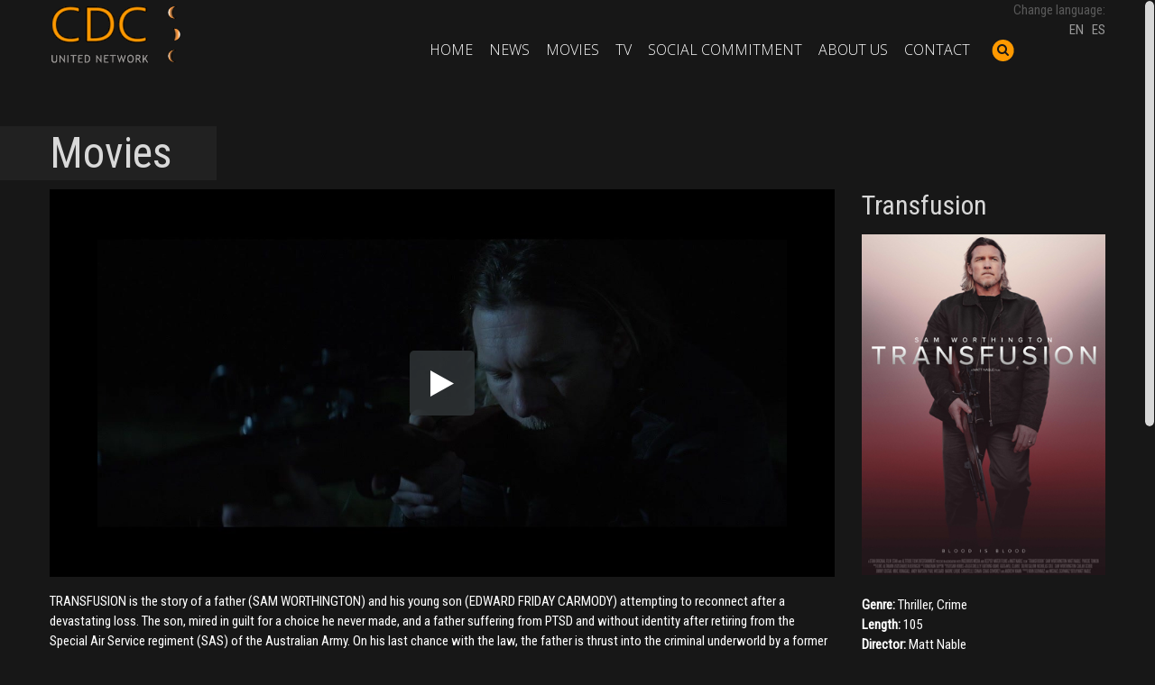

--- FILE ---
content_type: text/html;charset=UTF-8
request_url: https://www.cdcun.com/en/movies/809/Transfusion/
body_size: 3771
content:
<!DOCTYPE html>
<html lang="en">
<head>
	<meta charset="utf-8" />

    <!-- Global site tag (gtag.js) - Google Analytics -->
    <script async src="https://www.googletagmanager.com/gtag/js?id=UA-51188347-1"></script>
    <script>
      window.dataLayer = window.dataLayer || [];
      function gtag(){dataLayer.push(arguments);}
      gtag('js', new Date());

      gtag('config', 'UA-51188347-1');
    </script>
    
    
	<!-- Set the viewport width to device width for mobile -->
	<meta name="viewport" content="user-scalable=no, width=device-width, initial-scale=1.0" />

	
		<title>Transfusion - CDC United Network</title>
		
	
	<meta name="description" content="">
	<meta name="author" content="">
	
	<!-- FAVICONS -->
		<link rel="shortcut icon" href="img/favicon.ico" type="image/x-icon">
		<link rel="icon" href="img/favicon.ico" type="image/x-icon">


	<!-- Facebook Share Components -->
	

	<script src="/js/modernizr.custom.65274.js"></script>

	<!-- CSS -->
	<link href='https://fonts.googleapis.com/css?family=Open+Sans:300|Roboto+Condensed|Roboto' rel='stylesheet' type='text/css'>
	<link href='/css/bootstrap.css' rel='stylesheet' type='text/css'>
	<link href="/css/font-awesome.min.css" rel="stylesheet" type='text/css'>

	<link href="/css/style.css" rel="stylesheet" type="text/css">
	<link href="/css/animate.css" rel="stylesheet" type="text/css">
	<link href="/css/prettyPhoto.css" rel="stylesheet" type="text/css">
	<link href="/css/photoswipe.css" rel="stylesheet" type="text/css">
	<link href="/css/dl-menu.css" rel="stylesheet" type="text/css">

	<link href="/css/audio/nouislider.fox.css" rel="stylesheet" type="text/css">
	<link href="/css/audio/nouislider.space.css" rel="stylesheet" type="text/css">

	<!--[if IE 7]><link type='text/css' rel="stylesheet" href="/css/font-awesome-ie7.min.css"><![endif]-->
	
	<link href='/css/custom.css?r=6347' rel='stylesheet' type='text/css'>
	
	
	<!--[if lte IE 8]>
	<link rel="stylesheet" href="https://fonts.googleapis.com/css?family=Open+Sans:300" />
	<link rel="stylesheet" href="https://fonts.googleapis.com/css?family=Roboto" />
	<link rel="stylesheet" href="https://fonts.googleapis.com/css?family=Roboto+Condensed" />
	<link rel="stylesheet" href="/css/lte-ie8.css" type='text/css'>
	<![endif]-->


	<!-- Scripts -->
	<script src="https://ajax.googleapis.com/ajax/libs/jquery/1.9.1/jquery.min.js"></script>
	 
	<script src="/js/jquery.migrate.js"></script>
	<script src="/js/jquery.onecarousel.min.js"></script>

	<!--[if (gte IE 6)&(lte IE 8)]><script src="/js/selectivizr-min.js"></script><![endif]-->
	<script src="/js/bootstrap.js"></script>
	<script src="/js/retina.js"></script>
	<script src="/js/caroufredsel.js"></script>
	<script src="/js/masonry2108.js"></script>
	<script src="/js/isotope.js"></script>
	<script src="/js/mobile_detector.js"></script>
	<script src="/js/jquery.prettyPhoto.js"></script>
	<script src="/js/klass.min.js"></script>
	<script src="/js/photoswipe.js"></script>
	<script src="/js/reveal.js"></script>
	<script src="/js/jquery.dlmenu.js"></script>
	
	
	<script src="/js/jquery.easyticker.js"></script>

	<script src="/js/jquery.nouislider.min.js"></script>
	

	<!--[if lte IE 10]>
	<script src="/js/jquery.color.js"></script>
	<![endif]-->
	
	<script src="/js/nicescroll.js"></script>
	<script src="/js/custom.js"></script>

	
		<script type="text/javascript" src="//cdn.sublimevideo.net/js/b22yc30i.js"></script>
	
	
</head>
<body class="clearfix " data-smooth-scrolling="1" data-reveal="1" bgcolor="#171717">

    

    
<div id="fb-root"></div>
<script async defer crossorigin="anonymous" src="https://connect.facebook.net/en_US/sdk.js#xfbml=1&version=v9.0" nonce="lBFtHAII"></script>


<script>window.twttr = (function(d, s, id) {
  var js, fjs = d.getElementsByTagName(s)[0],
    t = window.twttr || {};
  if (d.getElementById(id)) return t;
  js = d.createElement(s);
  js.id = id;
  js.src = "https://platform.twitter.com/widgets.js";
  fjs.parentNode.insertBefore(js, fjs);

  t._e = [];
  t.ready = function(f) {
    t._e.push(f);
  };

  return t;
}(document, "script", "twitter-wjs"));</script>
    
    





<div class="met_page_wrapper met_fixed_header   clearfix">
<header class="clearfix">
	
	<div class="met_content">
		<div class="row-fluid">
			<div class="span12">
			
				
			
			
			
				
				<a href="/en/" class="met_logo_container pull-left scrolled"><img src="/img/logo.png" alt="CDC Logo" class="scrolled__item" style="max-width:175%;" /></a>
				
				
				<div style="float:right; text-align:right;" class="met_header_changelanguage">
					Change language:<br /><a href="/en/" style="color:#999999;">EN</a>&nbsp;&nbsp;
					<a href="/es/" style="color:#999999;">ES</a>
				</div>
				
				
				<div style="float:right; text-align:right;" class="met_header_searchbuton" onClick="location.href='/en/search/?search=1';">
					<form method="get" action="/en/search/?search=1" style="cursor: pointer;">
						<input type="hidden" name="search" value="1">
						<input type="submit" value=" " >
						<i class="icon-search"></i>
					</form>
					
				</div>
				
				
				<div class="met_header_search_box">
					
					<form method="get" action="/en/search/">
						<input type="text" name="words" placeholder="Enter movie title.">
						<input type="submit" value=" ">
						<i class="icon-search"></i>
					</form>
					
				</div>
				<ul class="met_main_menu pull-right scrolled">
					
					<li class="scrolled__item"><a href="/en/" style="text-transform:uppercase">Home</a></li>
					<li class="scrolled__item"><a href="/en/news/" style="text-transform:uppercase">News</a></li>
					<li class="scrolled__item"><a href="/en/movies/" style="text-transform:uppercase">Movies</a></li>
					<li class="scrolled__item"><a href="/en/tv/" style="text-transform:uppercase">TV</a></li>
					<li class="scrolled__item"><a href="/en/social-commitment/" style="text-transform:uppercase">Social commitment</a></li>
					<li class="scrolled__item"><a href="/en/about/" style="text-transform:uppercase">About us</a></li>
					<li class="scrolled__item"><a href="/en/contact/" style="text-transform:uppercase">Contact</a></li>
						
						
					
				</ul>
				
				<div id="dl-menu" class="dl-menuwrapper">
					<button>Open Menu</button>
					<ul class="dl-menu">
						
						<li><a href="/en/">Home</a></li>
						<li><a href="/en/news/">News</a></li>
						<li><a href="/en/movies/">Movies</a></li>
						<li><a href="/en/tv/">TV</a></li>
						<li><a href="/en/social-commitment/">Social commitment</a></li>
						<li><a href="/en/about/">About us</a></li>
						<li><a href="/en/contact/">Contact</a></li>
						
						<li><a href="/es/">> Idioma espa&ntilde;ol</a></li>
						
					</ul>
				</div>
				
			</div>
		</div>
	</div>
</header><!-- Header Ends -->

<section class="met_content">
	<div class="row-fluid">
		<div class="span12">
			<div class="met_page_title">
				
				<h1><a href="/en/movies/" style="text-decoration:none;">Movies</a></h1>
				
				
			</div>
		</div>
	</div>

	<div class="row-fluid scrolled">
		<div class="span9 scrolled__item">
			
			
			
			 
			
			<div id="wrapper">
				<div id="carousel-wrapper">
					<div id="carousel">
					
						
							<span id="1">
							
							
							

							<iframe class='sproutvideo-player' src='//videos.sproutvideo.com/embed/4d9fddb21f1ce6c6c4/0f4bf0659c8ff444?type=hd' width='100%' height='430' frameborder='0' allowfullscreen></iframe>


</span>
							
						<span id="2"><img src="/media/movies/809.pic.2539.jpg" /></span>
						
						<span id="3"><img src="/media/movies/809.pic.2540.jpg" /></span>
						
						<span id="4"><img src="/media/movies/809.pic.2541.jpg" /></span>
						
						
					</div>
				</div>
				
				
				<div style="color:#FFFFFF;">TRANSFUSION is the story of a father (SAM WORTHINGTON) and his young son (EDWARD FRIDAY CARMODY) attempting to reconnect after a devastating loss. The son, mired in guilt for a choice he never made, and a father suffering from PTSD and without identity after retiring from the Special Air Service regiment (SAS) of the Australian Army. On his last chance with the law, the father is thrust into the criminal underworld by a former SAS brother to keep his only son from being taken from him. </div>
				
				
				<div id="thumbs-wrapper">
					<div id="thumbs">
						
						
							<a href="#1" class="selected"><img src="/img/play.png" style="background:url(/media/movies/809.poster.jpg)" /></a>
							
							<a href="#2"><img src="/media/movies/809.pic.2539.jpg" /></a>
						
							<a href="#3"><img src="/media/movies/809.pic.2540.jpg" /></a>
						
							<a href="#4"><img src="/media/movies/809.pic.2541.jpg" /></a>
						
						
					</div>
					
				</div>
			</div>
			
			 
						
		</div>
		
		<div class="span3 scrolled__item">
			
			
			<h3 class="met_portfolio_detail_title met_color">Transfusion</h3>
			
			<p class="met_portfolio_detail_descr" style="color:#FFFFFF;">
			
			
				
				
				<img src="/media/movies/809.poster.jpg" alt="" height="">
				
				
				
				<br/>
				<br/><strong style="color:#FFFFFF;">Genre:</strong> <a href="/en/movies/genre/5/Thriller/" style="color:#FFFFFF;">Thriller</a>, <a href="/en/movies/genre/16/Crime/" style="color:#FFFFFF;">Crime</a> 
					<br/><strong style="color:#FFFFFF;">Length:</strong> 105 
					<br/><strong style="color:#FFFFFF;">Director:</strong> <a href="/en/search/?People=Matt Nable" style="color:#FFFFFF;">Matt Nable</a> 
					<br/><strong style="color:#FFFFFF;">Cast:</strong> <a href="/en/search/?People=Sam Worthington" style="color:#FFFFFF;">Sam Worthington</a>, <a href="/en/search/?People=Phoebe Tonkin" style="color:#FFFFFF;">Phoebe Tonkin</a>, <a href="/en/search/?People=Matt Nable" style="color:#FFFFFF;">Matt Nable</a> 
					<br/><strong style="color:#FFFFFF;">Year of production:</strong> 2022 
					<br/><strong style="color:#FFFFFF;">Original language:</strong> English 
					<br/><strong style="color:#FFFFFF;">Rights:</strong> FreeTV, PayTV, VOD, SVOD 
				
			</p>
			
			

			
		</div>
	</div>
	
</section>

	


<footer>
<br /><br />
<div class="met_footer_footer clearfix">
<div class="met_content" style="text-align:right;">

<img src="/img/partner_logo_brusselsinvest.gif" alt="Brussles Invest" style="height:70px;" />
<img src="/img/partner_logo_iris.gif" alt="IRIS" style="height:70px;" />
</div>
</div>
</footer>


<div id="back-to-top" class="off back-to-top-off"></div>


</div>



</body>
</html>

--- FILE ---
content_type: text/css
request_url: https://www.cdcun.com/css/style.css
body_size: 1321
content:
/* CUSTOMIZE THE CAROUSEL
-------------------------------------------------- */

/* Carousel base class */
.carousel {
	z-index: 0;
	position: relative;
	height: auto;
	background: #171717;
	overflow: hidden;
}

.carousel .container {
	top: 0;
	position: absolute;
	width: 100%;
	height: 100%;
}

.carousel-inner{
	overflow: visible;
	padding-bottom: 26px;
	background-image: url('../img/sliderShadow.png');
	background-repeat: no-repeat;
	background-position: bottom center;
}

.carousel-control {
	border: 0;
	margin-top: 0;
	top: 45%;
}

.left.carousel-control{
	left: 1px;
}
.right.carousel-control{
	right: 1px;
}

.carousel-control .met_bgcolor{
	width: 40px;
	height: 40px;
	position: absolute;
	z-index: 1;
	left: 0;
	top: 0;
	background-color:#FF9900;
}

.met_carousel_prev{
	width: 5px;
	height: 7px;
	position: relative;
	z-index: 2;
	display: block;
	margin: 17px;
}

.met_carousel_prev:after{
	position: absolute;
	color: #FFFFFF;
	content: '\f053';
	font-family: FontAwesome;
	font-size: 14px;
	left: -2px;
	top: -10px;
}

.met_carousel_next{
	width: 5px;
	height: 7px;
	background-position: -5px 0;
	position: relative;
	z-index: 2;
	display: block;
	margin: 17px;
}

.met_carousel_next:after{
	position: absolute;
	color: #FFFFFF;
	content: '\f054';
	font-family: FontAwesome;
	font-size: 14px;
	left: -1px;
	top: -10px;
}

.carousel-caption {
	background-color: transparent;
	position: relative;
	max-width: 1170px;
	height: 100%;
	padding: 0;
	margin: 0 auto;
}

.carousel-indicators {
		top: 92%;
		right: 47%;
		z-index: 31;
}

.c_left_align_3{left: 3%;}
.c_left_align_3_3{left: 3.3%;}
.c_left_align_3_4{left: 3.4%;}
.c_left_align_3_5{left: 3.5%;}
.c_left_align_8{left: 8%;}

.c_align_right{right: 0}
.c_align_left{left: 0}

.c_silhouette{
	display: block;
	position: absolute;
	right: 0;
	bottom: 0;
	width: 50%;
}

.c_contens{
	position: absolute;
	top: 70%; /*29*/
	left: 5%;
}

.c_title{
	display: inline-block;
	margin-bottom: 10px;
	font-size: 60px;
	color: #FFFFFF;
	font-weight: 300;
	font-family: 'Open Sans';
	background: rgba(21,21,21,0.7);
	padding: 10px;
	font-weight: 400;
}

.c_descr_box{
	position: absolute;
	padding: 10px;
	width: 480px;
	color: #FFFFFF;
	background: rgba(21,21,21,0.7);
}

.c_subtitle{
	font-size: 30px;
	color: #FFFFFF;
	font-family: 'Open Sans';
	font-weight: bold;
	line-height: 40px;
}

.c_descr{
	font-size: 14px;
}

.carousel-caption p.c_descr {
	color: #FFFFFF;
}

.c_title_2{
	display: inline-block;
	margin-bottom: 10px;
	font-size: 60px;
	color: #FFF;
	text-shadow: 0 1px 1px #000;
	font-weight: 300;
	font-family: 'Open Sans';
}

.c_descr_box_2{
	width: 480px;
	color: #FFF;
	text-shadow: 0 1px 2px #000;
}

.c_subtitle_2{
	display: block;
	font-size: 30px;
	color: #FFFFFF;
	font-family: 'Open Sans';
	font-weight: bold;
	line-height: 40px;
	text-shadow: 0 1px 2px #000;
}

.c_descr_2{
	font-size: 14px;
	width: 480px;
	color: #FFF;
	text-shadow: 0 1px 2px #000;
	display: block;
	margin-bottom: 10px!important;
}

.c_icon{
	display: inline-block;
	width: 40px;
	height: 40px;
	margin-right: 15px;
}

.c_icon_text{
	font-size: 18px;
	color: #FFFFFF;
	text-shadow: 0 2px 3px #222222;
}

.c_title_3{
	display: block;
	margin-bottom: 10px;
	font-size: 60px;
	color: #171717;
	text-shadow: 0 1px 1px #000;
	font-weight: 300;
	font-family: 'Open Sans';
}

.c_descr_box_3{
	width: 480px;
	color: #171717;
}

.c_subtitle_3{
	font-size: 30px;
	color: #171717;
	font-family: 'Open Sans';
	font-weight: bold;
	line-height: 40px;
}

.c_descr_3{
	font-size: 14px;
	width: 480px;
	color: #171717;
	margin-bottom: 10px!important;
}

.c_icon_3{
	display: inline-block;
	width: 40px;
	height: 40px;
	margin-right: 15px;
}

.c_icon_text_3{
	font-size: 18px;
	color: #171717;
}

.carousel-caption p.c_descr_3 {
	color: #171717;
}

/* RESPONSIVE CSS
-------------------------------------------------- */

@media (max-width: 979px) {

	.carousel img {
		width: auto;
	}
	.carousel-caption h1 {
		font-size: 30px;
	}
	.carousel-caption .lead,
	.carousel-caption .btn {
		/*font-size: 16px;*/
	}

}


@media (max-width: 767px) {

	.carousel-caption {
		margin-bottom: 5%;
	}
	.carousel-caption h1 {
		font-size: 24px;
	}
	.carousel-caption .lead,
	.carousel-caption .btn {
		font-size: 14px;
	}

}
@media (max-width: 700px) {
	.c_descr_box {
		display: none;
	}
	.c_title {
		display: inline-block;
		margin-bottom: 10px;
		font-size: 20px;
		color: #FFFFFF;
		font-weight: 300;
		font-family: 'Open Sans';
		background: rgba(21,21,21,0.7);
		padding: 5px;
		}
	.carousel-caption {
		margin-left: 30px;
	}
}
@media (max-width: 480px) {
	.c_descr_box {
		display: none;
	}
	.c_title {
		display: inline-block;
		margin-bottom: 10px;
		font-size: 20px;
		color: #FFFFFF;
		font-weight: 300;
		font-family: 'Open Sans';
		background: rgba(21,21,21,0.7);
		padding: 5px;
		}
	.carousel-caption {
		margin-left: 30px;
	}
}


--- FILE ---
content_type: text/css
request_url: https://www.cdcun.com/css/prettyPhoto.css
body_size: 3836
content:
div.pp_default .pp_top,div.pp_default .pp_top .pp_middle,div.pp_default .pp_top .pp_left,div.pp_default .pp_top .pp_right,div.pp_default .pp_bottom,div.pp_default .pp_bottom .pp_left,div.pp_default .pp_bottom .pp_middle,div.pp_default .pp_bottom .pp_right{height:13px}
div.pp_default .pp_top .pp_left{background:url(../img/prettyPhoto/default/sprite.png) -78px -93px no-repeat}
div.pp_default .pp_top .pp_middle{background:url(../img/prettyPhoto/default/sprite_x.png) top left repeat-x}
div.pp_default .pp_top .pp_right{background:url(../img/prettyPhoto/default/sprite.png) -112px -93px no-repeat}
div.pp_default .pp_content .ppt{color:#f8f8f8}
div.pp_default .pp_content_container .pp_left{background:url(../img/prettyPhoto/default/sprite_y.png) -7px 0 repeat-y;padding-left:13px}
div.pp_default .pp_content_container .pp_right{background:url(../img/prettyPhoto/default/sprite_y.png) top right repeat-y;padding-right:13px}
div.pp_default .pp_next:hover{background:url(../img/prettyPhoto/default/sprite_next.png) center right no-repeat;cursor:pointer}
div.pp_default .pp_previous:hover{background:url(../img/prettyPhoto/default/sprite_prev.png) center left no-repeat;cursor:pointer}
div.pp_default .pp_expand{background:url(../img/prettyPhoto/default/sprite.png) 0 -29px no-repeat;cursor:pointer;width:28px;height:28px}
div.pp_default .pp_expand:hover{background:url(../img/prettyPhoto/default/sprite.png) 0 -56px no-repeat;cursor:pointer}
div.pp_default .pp_contract{background:url(../img/prettyPhoto/default/sprite.png) 0 -84px no-repeat;cursor:pointer;width:28px;height:28px}
div.pp_default .pp_contract:hover{background:url(../img/prettyPhoto/default/sprite.png) 0 -113px no-repeat;cursor:pointer}
div.pp_default .pp_close{width:30px;height:30px;background:url(../img/prettyPhoto/default/sprite.png) 2px 1px no-repeat;cursor:pointer}
div.pp_default .pp_gallery ul li a{background:url(../img/prettyPhoto/default/default_thumb.png) center center #f8f8f8;border:1px solid #aaa}
div.pp_default .pp_social{margin-top:7px}
div.pp_default .pp_gallery a.pp_arrow_previous,div.pp_default .pp_gallery a.pp_arrow_next{position:static;left:auto}
div.pp_default .pp_nav .pp_play,div.pp_default .pp_nav .pp_pause{background:url(../img/prettyPhoto/default/sprite.png) -51px 1px no-repeat;height:30px;width:30px}
div.pp_default .pp_nav .pp_pause{background-position:-51px -29px}
div.pp_default a.pp_arrow_previous,div.pp_default a.pp_arrow_next{background:url(../img/prettyPhoto/default/sprite.png) -31px -3px no-repeat;height:20px;width:20px;margin:4px 0 0}
div.pp_default a.pp_arrow_next{left:52px;background-position:-82px -3px}
div.pp_default .pp_content_container .pp_details{margin-top:5px}
div.pp_default .pp_nav{clear:none;height:30px;width:110px;position:relative}
div.pp_default .pp_nav .currentTextHolder{font-family:Georgia;font-style:italic;color:#999;font-size:11px;left:75px;line-height:25px;position:absolute;top:2px;margin:0;padding:0 0 0 10px}
div.pp_default .pp_close:hover,div.pp_default .pp_nav .pp_play:hover,div.pp_default .pp_nav .pp_pause:hover,div.pp_default .pp_arrow_next:hover,div.pp_default .pp_arrow_previous:hover{opacity:0.7}
div.pp_default .pp_description{font-size:11px;font-weight:700;line-height:14px;margin:5px 50px 5px 0}
div.pp_default .pp_bottom .pp_left{background:url(../img/prettyPhoto/default/sprite.png) -78px -127px no-repeat}
div.pp_default .pp_bottom .pp_middle{background:url(../img/prettyPhoto/default/sprite_x.png) bottom left repeat-x}
div.pp_default .pp_bottom .pp_right{background:url(../img/prettyPhoto/default/sprite.png) -112px -127px no-repeat}
div.pp_default .pp_loaderIcon{background:url(../img/prettyPhoto/default/loader.gif) center center no-repeat}
div.light_rounded .pp_top .pp_left{background:url(../img/prettyPhoto/light_rounded/sprite.png) -88px -53px no-repeat}
div.light_rounded .pp_top .pp_right{background:url(../img/prettyPhoto/light_rounded/sprite.png) -110px -53px no-repeat}
div.light_rounded .pp_next:hover{background:url(../img/prettyPhoto/light_rounded/btnNext.png) center right no-repeat;cursor:pointer}
div.light_rounded .pp_previous:hover{background:url(../img/prettyPhoto/light_rounded/btnPrevious.png) center left no-repeat;cursor:pointer}
div.light_rounded .pp_expand{background:url(../img/prettyPhoto/light_rounded/sprite.png) -31px -26px no-repeat;cursor:pointer}
div.light_rounded .pp_expand:hover{background:url(../img/prettyPhoto/light_rounded/sprite.png) -31px -47px no-repeat;cursor:pointer}
div.light_rounded .pp_contract{background:url(../img/prettyPhoto/light_rounded/sprite.png) 0 -26px no-repeat;cursor:pointer}
div.light_rounded .pp_contract:hover{background:url(../img/prettyPhoto/light_rounded/sprite.png) 0 -47px no-repeat;cursor:pointer}
div.light_rounded .pp_close{width:75px;height:22px;background:url(../img/prettyPhoto/light_rounded/sprite.png) -1px -1px no-repeat;cursor:pointer}
div.light_rounded .pp_nav .pp_play{background:url(../img/prettyPhoto/light_rounded/sprite.png) -1px -100px no-repeat;height:15px;width:14px}
div.light_rounded .pp_nav .pp_pause{background:url(../img/prettyPhoto/light_rounded/sprite.png) -24px -100px no-repeat;height:15px;width:14px}
div.light_rounded .pp_arrow_previous{background:url(../img/prettyPhoto/light_rounded/sprite.png) 0 -71px no-repeat}
div.light_rounded .pp_arrow_next{background:url(../img/prettyPhoto/light_rounded/sprite.png) -22px -71px no-repeat}
div.light_rounded .pp_bottom .pp_left{background:url(../img/prettyPhoto/light_rounded/sprite.png) -88px -80px no-repeat}
div.light_rounded .pp_bottom .pp_right{background:url(../img/prettyPhoto/light_rounded/sprite.png) -110px -80px no-repeat}
div.dark_rounded .pp_top .pp_left{background:url(../img/prettyPhoto/dark_rounded/sprite.png) -88px -53px no-repeat}
div.dark_rounded .pp_top .pp_right{background:url(../img/prettyPhoto/dark_rounded/sprite.png) -110px -53px no-repeat}
div.dark_rounded .pp_content_container .pp_left{background:url(../img/prettyPhoto/dark_rounded/contentPattern.png) top left repeat-y}
div.dark_rounded .pp_content_container .pp_right{background:url(../img/prettyPhoto/dark_rounded/contentPattern.png) top right repeat-y}
div.dark_rounded .pp_next:hover{background:url(../img/prettyPhoto/dark_rounded/btnNext.png) center right no-repeat;cursor:pointer}
div.dark_rounded .pp_previous:hover{background:url(../img/prettyPhoto/dark_rounded/btnPrevious.png) center left no-repeat;cursor:pointer}
div.dark_rounded .pp_expand{background:url(../img/prettyPhoto/dark_rounded/sprite.png) -31px -26px no-repeat;cursor:pointer}
div.dark_rounded .pp_expand:hover{background:url(../img/prettyPhoto/dark_rounded/sprite.png) -31px -47px no-repeat;cursor:pointer}
div.dark_rounded .pp_contract{background:url(../img/prettyPhoto/dark_rounded/sprite.png) 0 -26px no-repeat;cursor:pointer}
div.dark_rounded .pp_contract:hover{background:url(../img/prettyPhoto/dark_rounded/sprite.png) 0 -47px no-repeat;cursor:pointer}
div.dark_rounded .pp_close{width:75px;height:22px;background:url(../img/prettyPhoto/dark_rounded/sprite.png) -1px -1px no-repeat;cursor:pointer}
div.dark_rounded .pp_description{margin-right:85px;color:#fff}
div.dark_rounded .pp_nav .pp_play{background:url(../img/prettyPhoto/dark_rounded/sprite.png) -1px -100px no-repeat;height:15px;width:14px}
div.dark_rounded .pp_nav .pp_pause{background:url(../img/prettyPhoto/dark_rounded/sprite.png) -24px -100px no-repeat;height:15px;width:14px}
div.dark_rounded .pp_arrow_previous{background:url(../img/prettyPhoto/dark_rounded/sprite.png) 0 -71px no-repeat}
div.dark_rounded .pp_arrow_next{background:url(../img/prettyPhoto/dark_rounded/sprite.png) -22px -71px no-repeat}
div.dark_rounded .pp_bottom .pp_left{background:url(../img/prettyPhoto/dark_rounded/sprite.png) -88px -80px no-repeat}
div.dark_rounded .pp_bottom .pp_right{background:url(../img/prettyPhoto/dark_rounded/sprite.png) -110px -80px no-repeat}
div.dark_rounded .pp_loaderIcon{background:url(../img/prettyPhoto/dark_rounded/loader.gif) center center no-repeat}
div.dark_square .pp_left,div.dark_square .pp_middle,div.dark_square .pp_right,div.dark_square .pp_content{background:#000}
div.dark_square .pp_description{color:#fff;margin:0 85px 0 0}
div.dark_square .pp_loaderIcon{background:url(../img/prettyPhoto/dark_square/loader.gif) center center no-repeat}
div.dark_square .pp_expand{background:url(../img/prettyPhoto/dark_square/sprite.png) -31px -26px no-repeat;cursor:pointer}
div.dark_square .pp_expand:hover{background:url(../img/prettyPhoto/dark_square/sprite.png) -31px -47px no-repeat;cursor:pointer}
div.dark_square .pp_contract{background:url(../img/prettyPhoto/dark_square/sprite.png) 0 -26px no-repeat;cursor:pointer}
div.dark_square .pp_contract:hover{background:url(../img/prettyPhoto/dark_square/sprite.png) 0 -47px no-repeat;cursor:pointer}
div.dark_square .pp_close{width:75px;height:22px;background:url(../img/prettyPhoto/dark_square/sprite.png) -1px -1px no-repeat;cursor:pointer}
div.dark_square .pp_nav{clear:none}
div.dark_square .pp_nav .pp_play{background:url(../img/prettyPhoto/dark_square/sprite.png) -1px -100px no-repeat;height:15px;width:14px}
div.dark_square .pp_nav .pp_pause{background:url(../img/prettyPhoto/dark_square/sprite.png) -24px -100px no-repeat;height:15px;width:14px}
div.dark_square .pp_arrow_previous{background:url(../img/prettyPhoto/dark_square/sprite.png) 0 -71px no-repeat}
div.dark_square .pp_arrow_next{background:url(../img/prettyPhoto/dark_square/sprite.png) -22px -71px no-repeat}
div.dark_square .pp_next:hover{background:url(../img/prettyPhoto/dark_square/btnNext.png) center right no-repeat;cursor:pointer}
div.dark_square .pp_previous:hover{background:url(../img/prettyPhoto/dark_square/btnPrevious.png) center left no-repeat;cursor:pointer}
div.light_square .pp_expand{background:url(../img/prettyPhoto/light_square/sprite.png) -31px -26px no-repeat;cursor:pointer}
div.light_square .pp_expand:hover{background:url(../img/prettyPhoto/light_square/sprite.png) -31px -47px no-repeat;cursor:pointer}
div.light_square .pp_contract{background:url(../img/prettyPhoto/light_square/sprite.png) 0 -26px no-repeat;cursor:pointer}
div.light_square .pp_contract:hover{background:url(../img/prettyPhoto/light_square/sprite.png) 0 -47px no-repeat;cursor:pointer}
div.light_square .pp_close{width:75px;height:22px;background:url(../img/prettyPhoto/light_square/sprite.png) -1px -1px no-repeat;cursor:pointer}
div.light_square .pp_nav .pp_play{background:url(../img/prettyPhoto/light_square/sprite.png) -1px -100px no-repeat;height:15px;width:14px}
div.light_square .pp_nav .pp_pause{background:url(../img/prettyPhoto/light_square/sprite.png) -24px -100px no-repeat;height:15px;width:14px}
div.light_square .pp_arrow_previous{background:url(../img/prettyPhoto/light_square/sprite.png) 0 -71px no-repeat}
div.light_square .pp_arrow_next{background:url(../img/prettyPhoto/light_square/sprite.png) -22px -71px no-repeat}
div.light_square .pp_next:hover{background:url(../img/prettyPhoto/light_square/btnNext.png) center right no-repeat;cursor:pointer}
div.light_square .pp_previous:hover{background:url(../img/prettyPhoto/light_square/btnPrevious.png) center left no-repeat;cursor:pointer}
div.facebook .pp_top .pp_left{background:url(../img/prettyPhoto/facebook/sprite.png) -88px -53px no-repeat}
div.facebook .pp_top .pp_middle{background:url(../img/prettyPhoto/facebook/contentPatternTop.png) top left repeat-x}
div.facebook .pp_top .pp_right{background:url(../img/prettyPhoto/facebook/sprite.png) -110px -53px no-repeat}
div.facebook .pp_content_container .pp_left{background:url(../img/prettyPhoto/facebook/contentPatternLeft.png) top left repeat-y}
div.facebook .pp_content_container .pp_right{background:url(../img/prettyPhoto/facebook/contentPatternRight.png) top right repeat-y}
div.facebook .pp_expand{background:url(../img/prettyPhoto/facebook/sprite.png) -31px -26px no-repeat;cursor:pointer}
div.facebook .pp_expand:hover{background:url(../img/prettyPhoto/facebook/sprite.png) -31px -47px no-repeat;cursor:pointer}
div.facebook .pp_contract{background:url(../img/prettyPhoto/facebook/sprite.png) 0 -26px no-repeat;cursor:pointer}
div.facebook .pp_contract:hover{background:url(../img/prettyPhoto/facebook/sprite.png) 0 -47px no-repeat;cursor:pointer}
div.facebook .pp_close{width:22px;height:22px;background:url(../img/prettyPhoto/facebook/sprite.png) -1px -1px no-repeat;cursor:pointer}
div.facebook .pp_description{margin:0 37px 0 0}
div.facebook .pp_loaderIcon{background:url(../img/prettyPhoto/facebook/loader.gif) center center no-repeat}
div.facebook .pp_arrow_previous{background:url(../img/prettyPhoto/facebook/sprite.png) 0 -71px no-repeat;height:22px;margin-top:0;width:22px}
div.facebook .pp_arrow_previous.disabled{background-position:0 -96px;cursor:default}
div.facebook .pp_arrow_next{background:url(../img/prettyPhoto/facebook/sprite.png) -32px -71px no-repeat;height:22px;margin-top:0;width:22px}
div.facebook .pp_arrow_next.disabled{background-position:-32px -96px;cursor:default}
div.facebook .pp_nav{margin-top:0}
div.facebook .pp_nav p{font-size:15px;padding:0 3px 0 4px}
div.facebook .pp_nav .pp_play{background:url(../img/prettyPhoto/facebook/sprite.png) -1px -123px no-repeat;height:22px;width:22px}
div.facebook .pp_nav .pp_pause{background:url(../img/prettyPhoto/facebook/sprite.png) -32px -123px no-repeat;height:22px;width:22px}
div.facebook .pp_next:hover{background:url(../img/prettyPhoto/facebook/btnNext.png) center right no-repeat;cursor:pointer}
div.facebook .pp_previous:hover{background:url(../img/prettyPhoto/facebook/btnPrevious.png) center left no-repeat;cursor:pointer}
div.facebook .pp_bottom .pp_left{background:url(../img/prettyPhoto/facebook/sprite.png) -88px -80px no-repeat}
div.facebook .pp_bottom .pp_middle{background:url(../img/prettyPhoto/facebook/contentPatternBottom.png) top left repeat-x}
div.facebook .pp_bottom .pp_right{background:url(../img/prettyPhoto/facebook/sprite.png) -110px -80px no-repeat}
div.pp_pic_holder a:focus{outline:none}
div.pp_overlay{background:#000;display:none;left:0;position:absolute;top:0;width:100%;z-index:9500}
div.pp_pic_holder{display:none;position:absolute;width:100px;z-index:10000}
.pp_content{height:40px;min-width:40px}
* html .pp_content{width:40px}
.pp_content_container{position:relative;text-align:left;width:100%}
.pp_content_container .pp_left{padding-left:20px}
.pp_content_container .pp_right{padding-right:20px}
.pp_content_container .pp_details{float:left;margin:10px 0 2px}
.pp_description{display:none;margin:0}
.pp_social{float:left;margin:0}
.pp_social .facebook{float:left;margin-left:5px;width:55px;overflow:hidden}
.pp_social .twitter{float:left}
.pp_nav{clear:right;float:left;margin:3px 10px 0 0}
.pp_nav p{float:left;white-space:nowrap;margin:2px 4px}
.pp_nav .pp_play,.pp_nav .pp_pause{float:left;margin-right:4px;text-indent:-10000px}
a.pp_arrow_previous,a.pp_arrow_next{display:block;float:left;height:15px;margin-top:3px;overflow:hidden;text-indent:-10000px;width:14px}
.pp_hoverContainer{position:absolute;top:0;width:100%;z-index:2000}
.pp_gallery{display:none;left:50%;margin-top:-50px;position:absolute;z-index:10000}
.pp_gallery div{float:left;overflow:hidden;position:relative}
.pp_gallery ul{float:left;height:35px;position:relative;white-space:nowrap;margin:0 0 0 5px;padding:0}
.pp_gallery ul a{border:1px rgba(0,0,0,0.5) solid;display:block;float:left;height:33px;overflow:hidden}
.pp_gallery ul a img{border:0}
.pp_gallery li{display:block;float:left;margin:0 5px 0 0;padding:0}
.pp_gallery li.default a{background:url(../img/prettyPhoto/facebook/default_thumbnail.gif) 0 0 no-repeat;display:block;height:33px;width:50px}
.pp_gallery .pp_arrow_previous,.pp_gallery .pp_arrow_next{margin-top:7px!important}
a.pp_next{background:url(../img/prettyPhoto/light_rounded/btnNext.png) 10000px 10000px no-repeat;display:block;float:right;height:100%;text-indent:-10000px;width:49%}
a.pp_previous{background:url(../img/prettyPhoto/light_rounded/btnNext.png) 10000px 10000px no-repeat;display:block;float:left;height:100%;text-indent:-10000px;width:49%}
a.pp_expand,a.pp_contract{cursor:pointer;display:none;height:20px;position:absolute;right:30px;text-indent:-10000px;top:10px;width:20px;z-index:20000}
a.pp_close{position:absolute;right:0;top:0;display:block;line-height:22px;text-indent:-10000px}
.pp_loaderIcon{display:block;height:24px;left:50%;position:absolute;top:50%;width:24px;margin:-12px 0 0 -12px}
#pp_full_res{line-height:1!important}
#pp_full_res .pp_inline{text-align:left}
#pp_full_res .pp_inline p{margin:0 0 15px}
div.ppt{color:#fff;display:none;font-size:17px;z-index:9999;margin:0 0 5px 15px}
div.pp_default .pp_content,div.light_rounded .pp_content{background-color:#fff}
div.pp_default #pp_full_res .pp_inline,div.light_rounded .pp_content .ppt,div.light_rounded #pp_full_res .pp_inline,div.light_square .pp_content .ppt,div.light_square #pp_full_res .pp_inline,div.facebook .pp_content .ppt,div.facebook #pp_full_res .pp_inline{color:#000}
div.pp_default .pp_gallery ul li a:hover,div.pp_default .pp_gallery ul li.selected a,.pp_gallery ul a:hover,.pp_gallery li.selected a{border-color:#fff}
div.pp_default .pp_details,div.light_rounded .pp_details,div.dark_rounded .pp_details,div.dark_square .pp_details,div.light_square .pp_details,div.facebook .pp_details{position:relative}
div.light_rounded .pp_top .pp_middle,div.light_rounded .pp_content_container .pp_left,div.light_rounded .pp_content_container .pp_right,div.light_rounded .pp_bottom .pp_middle,div.light_square .pp_left,div.light_square .pp_middle,div.light_square .pp_right,div.light_square .pp_content,div.facebook .pp_content{background:#fff}
div.light_rounded .pp_description,div.light_square .pp_description{margin-right:85px}
div.light_rounded .pp_gallery a.pp_arrow_previous,div.light_rounded .pp_gallery a.pp_arrow_next,div.dark_rounded .pp_gallery a.pp_arrow_previous,div.dark_rounded .pp_gallery a.pp_arrow_next,div.dark_square .pp_gallery a.pp_arrow_previous,div.dark_square .pp_gallery a.pp_arrow_next,div.light_square .pp_gallery a.pp_arrow_previous,div.light_square .pp_gallery a.pp_arrow_next{margin-top:12px!important}
div.light_rounded .pp_arrow_previous.disabled,div.dark_rounded .pp_arrow_previous.disabled,div.dark_square .pp_arrow_previous.disabled,div.light_square .pp_arrow_previous.disabled{background-position:0 -87px;cursor:default}
div.light_rounded .pp_arrow_next.disabled,div.dark_rounded .pp_arrow_next.disabled,div.dark_square .pp_arrow_next.disabled,div.light_square .pp_arrow_next.disabled{background-position:-22px -87px;cursor:default}
div.light_rounded .pp_loaderIcon,div.light_square .pp_loaderIcon{background:url(../img/prettyPhoto/light_rounded/loader.gif) center center no-repeat}
div.dark_rounded .pp_top .pp_middle,div.dark_rounded .pp_content,div.dark_rounded .pp_bottom .pp_middle{background:url(../img/prettyPhoto/dark_rounded/contentPattern.png) top left repeat}
div.dark_rounded .currentTextHolder,div.dark_square .currentTextHolder{color:#c4c4c4}
div.dark_rounded #pp_full_res .pp_inline,div.dark_square #pp_full_res .pp_inline{color:#fff}
.pp_top,.pp_bottom{height:20px;position:relative}
* html .pp_top,* html .pp_bottom{padding:0 20px}
.pp_top .pp_left,.pp_bottom .pp_left{height:20px;left:0;position:absolute;width:20px}
.pp_top .pp_middle,.pp_bottom .pp_middle{height:20px;left:20px;position:absolute;right:20px}
* html .pp_top .pp_middle,* html .pp_bottom .pp_middle{left:0;position:static}
.pp_top .pp_right,.pp_bottom .pp_right{height:20px;left:auto;position:absolute;right:0;top:0;width:20px}
.pp_fade,.pp_gallery li.default a img{display:none}

@media (max-width: 480px){
	/* prettyPhoto styling for small screens */
	.pp_pic_holder.pp_default { width: 100%!important; left: 0!important; overflow: hidden; }
	div.pp_default .pp_content_container .pp_left { padding-left: 0!important; }
	div.pp_default .pp_content_container .pp_right { padding-right: 0!important; }
	.pp_content { width: 100%!important; height: auto!important; }
	.pp_fade { width: 100%!important; height: 100%!important; }
	a.pp_expand, a.pp_contract, .pp_hoverContainer, .pp_gallery, .pp_top, .pp_bottom { display: none!important; }
	#pp_full_res img { width: 100%!important; height: auto!important; }
	.pp_details { width: 98%!important; padding-left: 3%; padding-right: 4%; padding-top: 10px; padding-bottom: 10px; background-color: #fff; margin-top: -2px!important; }
	a.pp_close { right: 10px!important; top: 10px!important; }
}

--- FILE ---
content_type: text/css
request_url: https://www.cdcun.com/css/custom.css?r=6347
body_size: 19850
content:
se/*****************************************************************
 * **************************************************************
 * Table of Contents
 * 1-) GLOBAL
 *    a- General
 *    b- Header
 *    c- Text Block With Icon
 *    d- Special Titles
 *    e- Small News List
 *    f- Recent Works Carousel
 *    g- Short News List
 *    h- Footer
 *    i- Flickr Widget
 *    j- Twitter Ticker
 *    k- Page Title Line
 *    l- Big Titles
 *    m- Skill Bars
 *    n- Our Team
 *    o- Listing
 *    p- Balls
 *    q- Contact Page
 *    r- Contact Form
 *    s- Metro Sidebar Components
 *    t- Metro Sidebar Categories Box
 *    u- Metro Sidebar Recent Posts Box
 *    v- Metro Sidebar Tag Cloud Box
 *    w- Small Blog Block
 *    x- Brand Carousel
 *    y- Isotope Filtering
 *    z- Blog List
 *    aa- HTML5 Audio Player
 *    ab- Comments
 *    ac- Pagination
 *    ad- 404 Page
 *    ae- Portfolio List
 *    af- Masonry Portfolio List
 *    ag- Portfolio Item Effect 1
 *    ah- Portfolio Item Effect 2
 *    ai- Portfolio Item Effect 3
 *    aj- Portfolio Item Effect 4
 *    ak- Portfolio Item Effect 5
 *    al- Portfolio Filter
 *    am- Portfolio Detail
 *    an- Responsive Navigation
 *    ao- Kabubu Accordion Nav
 *    ap- Back to Top
 *    aq- Background Images and Patterns
 *    ar- Background Video
 *    as- Testimonial Rotator
 * 2-) Response For Tablets
 * 3-) Response For Mobile Landscape
 * 4-) Response For Mobile Portrait
 * !Note: You can make search with one of the title above to find the block according to it
 * **************************************************************
 *****************************************************************/

/*-------------------------------
	General
 ------------------------------*/
.met_color {
	color : #D8D8D8;
}

.met_color2 {
	color : #0EBFCA;
}

.met_color3 {
	color : #212226;
}

.met_bgcolor {
	background-color : #212121;
}

.met_bgcolor_trans {
	background-color : rgba(235, 35, 38, 0.3);
}

.met_title_link * {
	-webkit-transition : color ease 0.3s;
	-moz-transition    : color ease 0.3s;
	-ms-transition     : color ease 0.3s;
	-o-transition      : color ease 0.3s;
}

.met_page_wrapper {
	background-color : #171717;
	overflow         : hidden;
	position         : relative;
	z-index          : 3;
}

.met_page_wrapper.met_boxed_layout {
	margin        : 0 auto;
	width         : 1170px;
	box-shadow    : 0 0 5px #CCCCCC;
	padding-right : 0;
	position      : relative;
}

.met_boxed_layout .met_content {
	padding-left  : 20px;
	padding-right : 20px;
	width: auto;
}

.met_content {
	max-width: 1170px;
	width    : 95%;
	margin   : 0 auto;
	position : relative;
	z-index  : 3;
}

section.met_content {
	clear : left;
}

.row-fluid {
	margin-bottom : 10px /* 80 */
}

.met_splitter{
	height: 40px;
	float: left;
	width: 100%;
}

.row-fluid .row-fluid:last-child {
	margin-bottom : 0
}

.met_text_under_image {
	margin-top : 22px;
}

.met_color_transition {
	-webkit-transition : color ease 0.3s;
	-moz-transition    : color ease 0.3s;
	-ms-transition     : color ease 0.3s;
	-o-transition      : color ease 0.3s;
	cursor             : pointer;
}

.met_color_transition:hover {
	color : #D8D8D8;
}

b {
	font-weight : 400;
}

.met_no_margin {
	margin : 0 !important;
}

.met_color_white {
	color : #FFFFFF;
}

::selection {
	background : #D8D8D8;
	color      : #171717;
}

.scrolled__item {
	opacity : 0;
	filter  : alpha(opacity=0);
	-ms-filter: "progid: DXImageTransform.Microsoft.Alpha(Opacity=0)";
}

.scrolled_status_show .scrolled__item {
	opacity : 1;
	filter  : alpha(opacity=100);
	-ms-filter: "progid: DXImageTransform.Microsoft.Alpha(Opacity=100)";
}

.met_br_tl{border-top-left-radius: 5px;}
.met_br_tr{border-top-right-radius: 5px;}
.met_br_br{border-bottom-right-radius: 5px;}
.met_br_bl{border-bottom-left-radius: 5px;}

/*-------------------------------
	Header
 ------------------------------*/
header {
	background-color            : #171717;
	height                      : 110px;
	-webkit-transition          : height linear 0.1s;
	-moz-transition             : height linear 0.1s;
	-ms-transition              : height linear 0.1s;
	-o-transition               : height linear 0.1s;
	position                    : relative;
	z-index                     : 4;
	width                       : 100%;
	/*box-shadow                  : 0 0 3px 0 #000000;*/
	-moz-box-shadow             : 0 0 3px 0 #000000;
	/*-webkit-box-shadow          : 0 0 3px 0 #000000;*/
	-webkit-backface-visibility : hidden;
}

.header .row-fluid {
	margin-bottom : 0;
}

.met_fixed_header {
	padding-top : 120px;
}

.met_fixed_header:before {
	position         : absolute;
	content          : '';
	z-index          : 1;
	top              : 0;
	left             : 0;
	width            : 100%;
	height           : 90px;
	background-color : #171717;
}

.met_fixed_header > header {
	position : fixed;
	width    : 100%;
	top      : 0;
	z-index  : 4;
}

header + div + section {
	padding-top : 1px; /* 40 */
}

.met_logo_container {
	display            : block;
	margin-top         : 4px;
	-webkit-transition : margin-top linear 0.2s;
	-moz-transition    : margin-top linear 0.2s;
	-ms-transition     : margin-top linear 0.2s;
	-o-transition      : margin-top linear 0.2s;
}

.met_logo_container{
	width: 91px;
	height: 38px;
	display: block;
}

.met_fixed_header .met_logo_container.met_logo_up {
	margin-top : 12px;
}

.met_header_head{
	height: 40px;
	background-color: #212121;
	box-shadow: 0 0 3px 0 #000000;
	-moz-box-shadow: 0 0 3px 0 #000000;
	-webkit-box-shadow: 0 0 3px 0 #000000;
	position: relative;
	z-index: 2;
}

.met_header_head + .met_content{
	position: relative;
	z-index: 1;
}

.met_header_head a.met_header_head_link {
	margin-right: 15px;
	display: block;
	text-decoration: none;
}

.met_header_head a.met_header_head_link.pull-right {
	line-height: 40px;
	margin-right: 15px;
	color: #797D7F;
	font-family: 'Open Sans';
	font-size: 12px;

}

.met_header_head a.pull-right:hover{
	color: #D8D8D8;
	-webkit-transition : color ease 0.3s;
	-moz-transition    : color ease 0.3s;
	-ms-transition     : color ease 0.3s;
	-o-transition      : color ease 0.3s;
}

.met_header_head a.met_header_head_link{
	color: #7A7E7F;
	font-size: 20px;
	height: 40px;
	line-height: 40px;
}

.met_logo_up + .met_header_search_box + .met_main_menu{
	margin-top: 24px;
}

.met_main_menu {
	position : relative;
	z-index  : 2;
	margin   : 40px 0 0 0; /*79*/
	-webkit-transition: margin-top linear 0.2s;
	-moz-transition: margin-top linear 0.2s;
	-ms-transition: margin-top linear 0.2s;
	-o-transition: margin-top linear 0.2s;
}

.met_main_menu > li > a {
	color: #FFFFFF;
	padding: 6px 9px;
}

.met_main_menu a{
	font-family: 'Open Sans';
	font-weight: 300;
	font-size: 16px;
	-webkit-transition : color ease 0.3s;
	-moz-transition    : color ease 0.3s;
	-ms-transition     : color ease 0.3s;
	-o-transition      : color ease 0.3s;
}

.met_main_menu a:hover {
	text-decoration : none;
	color: #ef9c34;
}

.met_main_menu > li {
	list-style         : none;
	float              : left;
	height             : 30px;
	line-height        : 30px;
	position           : relative;
	border-radius      : 10px 0 0 0;
	-webkit-transition : all ease 0.3s;
	-moz-transition    : all ease 0.3s;
	-ms-transition     : all ease 0.3s;
	-o-transition      : all ease 0.3s;
}

.met_main_menu > li.met_menu_border_radius {
	border-radius : 0 10px 0 0;
}

/*.met_main_menu li:last-child a {
	padding-right: 0;
}

.met_main_menu li:first-child a {
	padding-left: 0;
}*/

.met_main_menu > li:hover {
	background-color : #212121;
}

.met_main_menu li ul {
	min-width          : 144px;
	position           : absolute;
	top                : 100%;
	left               : 0;
	list-style         : none;
	margin             : 0;
	background-color   : #212121;
	padding-top        : 0;
	visibility         : hidden;
	opacity            : 0;
	filter             : alpha(opacity=0);
	-ms-filter: "progid: DXImageTransform.Microsoft.Alpha(Opacity=0)";
	-webkit-transition : all ease 0s;
	-moz-transition    : all ease 0s;
	-ms-transition     : all ease 0s;
	-o-transition      : all ease 0s;
}

.met_main_menu li:hover > ul {
	visibility         : visible;
	opacity            : 1;
	filter             : alpha(opacity=100);
	-ms-filter: "progid: DXImageTransform.Microsoft.Alpha(Opacity=100)";
	-webkit-transition : all ease 0.3s;
	-moz-transition    : all ease 0.3s;
	-ms-transition     : all ease 0.3s;
	-o-transition      : all ease 0.3s;
}

.met_main_menu li ul li {
	list-style    : none;
	display       : block;
	width         : 100%;
	float         : left;
	height        : 40px;
	line-height   : 40px;
	border-bottom : 1px solid #171717;
	position      : relative;
	-webkit-transition : background-color ease 0.3s, color ease 0.3s;
	-moz-transition    : background-color ease 0.3s, color ease 0.3s;
	-ms-transition     : background-color ease 0.3s, color ease 0.3s;
	-o-transition      : background-color ease 0.3s, color ease 0.3s;
}

.met_main_menu li ul li:last-child {
	border-bottom : none;
}

.met_main_menu li ul li a {
	font-size          : 12px;
	color              : #6D6F7B;
	line-height        : 40px;
	height             : 40px;
	display            : block;
	padding            : 0 10px;
}

.met_main_menu li ul li a:hover {
	position         : relative;
}

.met_main_menu li ul li:hover{
	background-color : #171717;
	color            : #FFFFFF;
}

.met_main_menu li ul li.met_has_lower > a:after {
	position    : absolute;
	font-family : FontAwesome;
	right       : 10px;
	content     : '\f105';
	font-size   : 12px;
	color       : #6D6F7B;
	line-height : 40px;
	height      : 40px;
}

.met_main_menu li ul li ul {
	left       : 100%;
	top        : 0;
	opacity    : 0;
	filter: alpha(opacity=0);
	-ms-filter: "progid: DXImageTransform.Microsoft.Alpha(Opacity=0)";
	visibility : hidden;
}

.met_main_menu li ul.met_menu_to_left {
	left : -115%;
}

.met_header_search_box{
	float: right;
	width: 24px;
	height: 24px;
	position: relative;
	z-index: 1;
	margin: 44px 0 0 15px; /*83*/
	-webkit-backface-visibility: hidden;
	-webkit-transition: margin-top linear 0.2s;
	-moz-transition: margin-top linear 0.2s;
	-ms-transition: margin-top linear 0.2s;
	-o-transition: margin-top linear 0.2s;
}

.met_header_search_box:hover{
	z-index: 3;
}

.met_logo_up + .met_header_search_box{
	margin-top: 28px;
}

.met_search_button {
	background: transparent url('../img/magnifier.png') center center no-repeat;
	border: none;
	display: block;
	position: absolute;
	width: 14px;
	height: 15px;
	right: 20px;
	top: 17px;
}

.met_header_search_box form{
	-webkit-transform: translateX(-85.7%);
	-moz-transform: translateX(-85.7%);
	-ms-transform: translateX(-85.7%);
	-o-transform: translateX(-85.7%);
	position: absolute;
	width: 186px;
	margin: 0;
}

.met_header_search_box input[type="submit"]{
	background-color: #FF9900;
	width: 24px;
	height: 24px;
	border-radius: 24px;
	border: none;
	float: left;
	position: relative;
	z-index: 1;
	-webkit-transition: all ease-out 0.4s;
	-moz-transition: all ease-out 0.4s;
	-ms-transition: all ease-out 0.4s;
	-o-transition: all ease-out 0.4s;
}

.met_header_search_box i{
	color: #171717;
	font-size: 14px;
	position: absolute;
	right: 8px;
	top: 4px;
	pointer-events:none;
	z-index: 3;
}

.met_header_search_box input[type="text"]{
	background: none;
	border: none;
	box-shadow: none;
	border-radius: 0;
	height: 24px;
	line-height: 24px;
	font-size: 14px;
	font-weight: 400;
	color: #000000;
	float: left;
	width: 150px;
	margin: 0;
	padding: 0 5px;
	position: relative;
	z-index: 2;
	opacity: 0;
	filter: alpha(opacity=0);
	-ms-filter: "progid: DXImageTransform.Microsoft.Alpha(Opacity=0)";
	visibility: hidden;
	-webkit-transition: all ease-out 0s;
	-moz-transition: all ease-out 0s;
	-ms-transition: all ease-out 0s;
	-o-transition: all ease-out 0s;
}

.met_header_search_box form:hover input[type="text"]{
	visibility: visible;
	opacity: 1;
	filter: alpha(opacity=100);
	-ms-filter: "progid: DXImageTransform.Microsoft.Alpha(Opacity=100)";
	-webkit-transition: all ease-out 0.4s 0.4s;
	-moz-transition: all ease-out 0.4s 0.4s;
	-ms-transition: all ease-out 0.4s 0.4s;
	-o-transition: all ease-out 0.4s 0.4s;
}

.met_header_search_box form:hover input[type="submit"]{
	border-top-left-radius: 0;
	border-bottom-left-radius: 0;
	width: 184px;
	margin-left: -160px;
}

header + .met_content > .row-fluid:first-child .met_page_heading,
header + .met_content > .row-fluid:first-child .met_page_title{
	margin-top: 20px;
}

.met_page_heading{
	padding: 40px 0;
	line-height: 40px;
	color: #D8D8D8;
	font-size: 36px;
	border-top: 1px solid #222222;
	border-bottom: 1px solid #222222;

}

/*-------------------------------
	Text Block With Icon
 ------------------------------*/
.met_text_block_icon{
	float: left;
	color:  #D8D8D8;
}

.met_text_block_with_icon{
	margin-left: 40px;
}

.met_text_block_with_icon h3{
	margin-top: 0;
}

.met_text_block_with_icon a.met_read_more{
	color: #3D464B;
	font-size: 14px;
	position: relative;
}

.met_text_block_with_icon a.met_read_more:after{
	content: '\f054';
	position: absolute;
	right: -12px;
	color: #3D464B;
	font-family: FontAwesome;
	font-size: 10px;
	line-height: 25px;
}


/*-------------------------------
	Special Titles
 ------------------------------*/
.met_subtitle {
	font-size       : 11px;
	text-decoration : none;
	display         : inline-block;
	line-height     : 13px;
	position        : relative;
	top             : -2px;
	font-family     : 'Roboto Condensed';
	color: #595959;
}

.met_carousel_pages {
	float      : right;
	display    : inline-block;
	margin-top : 12px;
}

.met_carousel_pages a:first-child {
	margin-left : 0;
}

.met_carousel_page {
	float              : left;
	display            : inline-block;
	width              : 30px;
	height             : 10px;
	background-color   : #D8D8D8;
	margin-left        : 5px;
	-webkit-transition : background-color ease .4s;
	-moz-transition    : background-color ease .4s;
	-ms-transition     : background-color ease .4s;
	-o-transition      : background-color ease .4s;
}

.met_carousel_page.selected {
	background-color : #212226;
}

.met_recent_works_carousel_pages {
	float : right;
}

.met_recent_works_carousel_pages a {
	line-height        : 38px;
	color              : #595959;
	margin             : 0 8px;
	text-decoration    : none;
	font-size          : 12px;
	font-family        : 'Open Sans';
	font-weight        : 300;
	-webkit-transition : color ease .4s;
	-moz-transition    : color ease .4s;
	-ms-transition     : color ease .4s;
	-o-transition      : color ease .4s;
}

.met_recent_works_carousel_pages a.met_color3 {
	color : #D8D8D8;
}

.met_recent_works_carousel_pages a:first-child {
	margin-left : 0;
}

.met_recent_works_carousel_pages a:last-child {
	margin-right : 0;
}

.met_recent_works_nav {
	width       : 65px;
	float       : right;
	padding-top : 2px;
	margin-left : 20px;
}

.met_recent_works_nav a{
	width: 30px;
	height: 30px;
	margin-left: 5px;
	background-color: #212121;
	line-height: 31px;
	text-align: center;
	display: block!important;
	font-size: 7px;
	color: #4D4D4D;
	text-decoration: none;
	float: left;
	-webkit-transition: all ease-in 0.3s;
	-moz-transition: all ease-in 0.3s;
	-ms-transition: all ease-in 0.3s;
	-o-transition: all ease-in 0.3s;
}

.met_recent_works_nav a:hover{
	background-color: #4D4D4D;
	color: #212121;
}

.met_recent_works_nav a:first-child {
	margin-left : 0;
}

/*-------------------------------
	Small News List
 ------------------------------*/
.met_small_news_box {
	margin-bottom : 30px;
	width         : 100%;
}

.met_small_news_column {
	float : left;
}

.met_small_news_box:last-child {
	margin-bottom : 0;
}

.met_small_news_image {
	float        : left;
	width        : 100px;
	margin-right : 11px;
	position     : relative;
}

.met_small_news_image .met_small_news_image_effect {
	display            : block;
	position           : absolute;
	left               : 0;
	top                : 0;
	border             : 5px solid #212227;
	border-right       : 0;
	border-bottom      : 0;
	width              : 15px;
	height             : 15px;
	-webkit-transition : width ease 0.4s, height ease 0.4s, border-right ease 0.4s, border-bottom ease 0.4s, background-color ease 0.3s;
	-moz-transition    : width ease 0.4s, height ease 0.4s, border-right ease 0.4s, border-bottom ease 0.4s, background-color ease 0.3s;
	-ms-transition     : width ease 0.4s, height ease 0.4s, border-right ease 0.4s, border-bottom ease 0.4s, background-color ease 0.3s;
	-o-transition      : width ease 0.4s, height ease 0.4s, border-right ease 0.4s, border-bottom ease 0.4s, background-color ease 0.3s;
}

.met_small_news_image:hover .met_small_news_image_effect {
	width              : 90px;
	height             : 90px;
	border-right       : 5px solid #212227;
	border-bottom      : 5px solid #212227;
	background-color   : rgba(33, 34, 39, 0.3);
	-webkit-transition : width ease 0.4s, height ease 0.4s, border-right ease 0.4s, border-bottom ease 0.4s, background-color ease 0.3s 0.4s;
	-moz-transition    : width ease 0.4s, height ease 0.4s, border-right ease 0.4s, border-bottom ease 0.4s, background-color ease 0.3s 0.4s;
	-ms-transition     : width ease 0.4s, height ease 0.4s, border-right ease 0.4s, border-bottom ease 0.4s, background-color ease 0.3s 0.4s;
	-o-transition      : width ease 0.4s, height ease 0.4s, border-right ease 0.4s, border-bottom ease 0.4s, background-color ease 0.3s 0.4s;
}

.met_small_news_image i {
	color              : #FFFFFF;
	padding            : 36px 39px 37px 38px;
	opacity            : 0;
	filter             : alpha(opacity=0);
	-ms-filter: "progid: DXImageTransform.Microsoft.Alpha(Opacity=0)";
	-webkit-transition : opacity ease 0s;
	-moz-transition    : opacity ease 0s;
	-ms-transition     : opacity ease 0s;
	-o-transition      : opacity ease 0s;
}

.met_small_news_image:hover i {
	opacity            : 1;
	filter             : alpha(opacity=100);
	-ms-filter: "progid: DXImageTransform.Microsoft.Alpha(Opacity=100)";
	-webkit-transition : opacity ease 0.4s 0.4s;
	-moz-transition    : opacity ease 0.4s 0.4s;
	-ms-transition     : opacity ease 0.4s 0.4s;
	-o-transition      : opacity ease 0.4s 0.4s;
}

.met_small_news_title_text {
	margin-left   : 111px;
	margin-bottom : 10px;
}

.met_small_news_title_text h4 {
	margin-top : 0;
}

.met_small_news_title_text a {
	text-decoration : none;
	color           : #D9D9D9;
}

.met_small_news_title_text p {
	margin-bottom : 0;
}

.met_small_news_title_text.met_small_news_one_line {
	padding-right : 15px;
}

.met_gray_icon {
	color : #989898;
}

.met_written_by,
.met_written_date {
	margin    : 0 10px;
	font-size : 11px;
}

/*-------------------------------
	Recent Works Carousel
 ------------------------------*/
.met_recent_works_carousel_wrap {
	position : relative;
	overflow: hidden;
}

.met_recent_work {
	float   : left;
	width   : 282px;
}

.met_mainpage_portfolio .met_recent_work{
	width: 292.5px;
}

.met_recent_work h3,
.met_portfolio_item > a > h3{
	margin-bottom : 0;
	float         : left;
	width         : 100%;
}

.met_recent_work h3 a {
	color           : #D9D9D9;
	font-family     : 'Open Sans';
	font-weight     : 300;
	text-decoration : none;
}

.met_recent_work > .met_recent_work_picture_area {
	position : relative;
	display  : block;
	float    : left;
	width    : 100%;
}

.met_recent_work > .met_recent_work_picture_area img {
	display : block;
	float   : left;
	width   : 100%;
}

.met_recent_work > .met_recent_work_picture_area > span {
	position           : absolute;
	width              : 100%;
	height             : 100%;
	display            : block;
	opacity            : 0;
	filter             : alpha(opacity=0);
	-ms-filter: "progid: DXImageTransform.Microsoft.Alpha(Opacity=0)";
	background-color   : rgba(0, 0, 0, 0.62);
	-webkit-transition : all ease 0.4s;
	-moz-transition    : all ease 0.4s;
	-ms-transition     : all ease 0.4s;
	-o-transition      : all ease 0.4s;
}

.met_recent_work > .met_recent_work_picture_area > span > span {
	display    : block;
	position   : absolute;
	width      : 100%;
	top        : 45%;
	text-align : center;
	color      : #FFFFFF;
}

.met_recent_work > .met_recent_work_picture_area:hover > span {
	opacity : 1;
	filter  : alpha(opacity=100);
	-ms-filter: "progid: DXImageTransform.Microsoft.Alpha(Opacity=100)";
}

.met_recent_work > i,
.met_portfolio_item > i{
	float: left;
	color: #C4C4C4;
	font-size: 25px;
	margin-top: 15px;
}

.met_recent_work_double_title{
	margin-left: 3px;
	display: block;
	height:140px;
}

.met_recent_work_double_title h3{
	font-size: 16px;
	line-height: normal;
}

.met_recent_work_double_title h4{
	font-size: 13px;
	text-decoration: none;
	display: inline-block;
	line-height: 13px;
	position: relative;
	font-family: 'Roboto Condensed';
	color: #454D53;
	margin: 0;
	top: 5px;
	/*left: 10px;*/
}




.met_mainpage_portfolio{
	margin-right: -2px;
}

.met_mainpage_portfolio .met_recent_work{
	margin-bottom: 10px;
}



/*-------------------------------
	Short News List
 ------------------------------*/
.met_short_news{
	margin-bottom: 20px;
}

.met_short_news:last-child{
	margin-bottom: 0;
}

.met_short_news_left{
	width: 50px;
	height: 50px;
	float: left;
}

.met_short_news_title,
.met_short_news_text{
	margin-left: 60px;
}

.met_short_news_title{
	margin-top: 0;
	font-size: 16px;
	line-height: 16px;
	margin-bottom: 5px;
}

/*-------------------------------
	Footer
 ------------------------------*/
footer {
	background-color : #121212;
}

footer > .met_content {
	padding-top      : 80px;
	padding-bottom   : 80px;
}

footer > .met_content > .row-fluid{
	margin-bottom: 0;
}

.met_footer_social_icons a {
	color              : #909193;
	margin             : 0 10px;
	text-decoration    : none;
	-webkit-transition : all ease 0.4s;
	-moz-transition    : all ease 0.4s;
	-ms-transition     : all ease 0.4s;
	-o-transition      : all ease 0.4s;
}

.met_footer_social_icons a:first-child {
	margin-left : 0;
}

.met_footer_footer {
	color            : #FFFFFF;
	background-color : #0C0C0C;
	text-decoration  : none;
	padding: 37px 0;
}

.met_footer_footer p{
	color: #595959;
	font-size: 14px;
	margin-left: 15px;
	margin-bottom: 0;
	line-height: 27px;
}
.met_footer_footer ul{
	margin-bottom: 0;
}
.met_footer_footer li{
	list-style: none;
	float: left;
	margin: 0 15px;
	line-height: 27px;
}

.met_footer_contact_icon {
	float: left;
	line-height: 22px;
	font-size: 18px;
}

.met_footer_contact_detail{
	margin-left: 30px;
	margin-bottom: 10px;
}

.met_footer_contact_title {
	color: #FEFEFE;
}

.met_footer_contact_descr{
	display: inline;

}

/*-------------------------------
	Flickr Widget
 ------------------------------*/
.met_flickr_photos_wrap {
	position : relative;
	margin   : -2.5px;
}

.met_flickr_photos_wrap a {
	display            : block;
	float              : left;
	margin             : 2.5px;
	width              : 50px;
	height             : 50px;
	opacity            : 0.8;
	filter: alpha(opacity=80);
	-ms-filter: "progid: DXImageTransform.Microsoft.Alpha(Opacity=80)";
	-webkit-transition : opacity ease 0.3s;
	-moz-transition    : opacity ease 0.3s;
	-ms-transition     : opacity ease 0.3s;
	-o-transition      : opacity ease 0.3s;
}

.met_flickr_photos_wrap a:hover {
	opacity : 1;
	filter: alpha(opacity=100);
	-ms-filter: "progid: DXImageTransform.Microsoft.Alpha(Opacity=100)";
}

.met_flickr_photos_wrap a img {
	width   : 50px;
	height  : 50px;
	display : block;
	float   : left;
}

.met_footer_social_icons a {
	font-size: 24px;
	color: #575757;
}


/*-------------------------------
	Twitter Ticker
 ------------------------------*/
.met_twitter_ticker{
	height: 125px;
	overflow: hidden;
	position: relative;
}

.met_twitter_ticker .met_tweet{
	margin-bottom: 5px;
}

.met_twitter_ticker .met_tweet i{
	float: left;
	font-size: 24px;
	color: #575757;
}

.met_twitter_ticker .met_tweet p{
	margin-bottom: 0;
	line-height: 19px;
}

.met_twitter_ticker .met_tweet div{
	margin-left: 32px!important;
}

.met_twitter_ticker .met_tweet div span{
	font-size: 11px;
	color: #454D53;
	font-style: italic;
}



/*-------------------------------
	Page Title Line
 ------------------------------*/
.met_page_title{
	position: relative;
}

.met_page_title_tail{
	position: absolute;
	height: 60px;
	background-color: #212121;
	top: 0;
	left: 0;
}

.met_page_title_tail_right{
	position: absolute;
	height: 1^0px; 
	background-color: #212121;	
	top: 0;
	right: 0;
}

.met_page_title h1{
	background: #212121;
	float: left;
	display: block;
	min-height: 60px;
	line-height: 60px;
	font-size: 48px;
	padding-right: 50px;
	margin: 0 30px 0 0;
}

.met_page_title p{
	font-size: 30px;
	line-height: 35px;
	color: #D8D8D8;
	margin: 0;
}

/*-------------------------------
	Big Titles
 ------------------------------*/
div .met_big_title:first-child{
	margin-top: 0;
}

.met_big_title{
	font-size: 30px;
}

/*-------------------------------
	Skill Bars
 ------------------------------*/
.met_skill_box {
	background-color : #121212;
	height           : 50px;
	position         : relative;
	margin-bottom    : 10px;
}

.met_skill_filler {
	position           : absolute;
	height             : 100%;
	background-color   : #212121;
	z-index            : 1;
	width              : 0;
	-webkit-transition : width ease-in-out 1.3s;
	-moz-transition    : width ease-in-out 1.3s;
	-ms-transition     : width ease-in-out 1.3s;
	-o-transition      : width ease-in-out 1.3s;
}

.met_still_text {
	line-height : 50px;
	margin-left : 15px;
	position    : absolute;
	z-index     : 2;
}



/*-------------------------------
	Our Team
 ------------------------------*/
.met_our_team_photo {
	width : 100%;
}

.met_our_team_photo a,
.met_our_team_photo img {
	width   : 100%;
	display : block;
}

.met_our_team_name {
	line-height : 30px;
	height      : 30px;
	font-size   : 24px;
	margin: 30px 0 20px;
}

.met_our_team_name i{
	font-size: 11px;
	margin: 0 6px;
}

.met_our_team_name span{
	color: #90A2A0;
	font-size: 14px;
}

.met_our_team_socials{
	margin-top: 40px;
	font-size: 24px;
}

.met_our_team_socials a{
	color: #575757;
	text-decoration: none;
}

.met_our_team_socials i {
	margin: 0 7px;
}

.met_our_team_socials i:first-child {
	margin-left: 0;
}

/*-------------------------------
	Listing
 ------------------------------*/
.met_list {
	list-style : none;
	padding    : 0;
	margin     : 0;
}

.met_list li {
	line-height  : 30px;
	padding-left : 1em;
	color: #D8D8D8;
	position: relative;
}

.met_list li:before {
	content: "\f054";
	display: inline-block;
	color: #D8D8D8;
	font-family: FontAwesome;
	font-size: 8px;
	color: #D8D8D8;
	line-height: 30px;
	position: absolute;
	left: 0;
	top: 0;
}

.met_list2 {
	list-style : none;
	padding    : 0;
	margin     : 0 0 10px 0;
}

.met_list2 li {
	line-height  : 30px;
	padding-left : 1em;
	text-indent  : -.7em;
}

.met_list2 li:before {
	content       : " ";
	display       : inline-block;
	width         : 5px;
	height        : 10px;
	padding-right : 10px;
	color         : #292A2F;
	background    : url('../img/list-style-arrow.png') no-repeat left center;
}

/*-------------------------------
	Balls
 ------------------------------*/
.met_ball_wrap{
	text-align: center;
}

.met_ball{
	width: 141px;
	height: 141px;
	border-radius: 141px;
	background-color: #212121;
	position: relative;
	text-align: center;
	line-height: 168.5px;
	display: inline-block;
	margin: 0;
}

.met_icon_ball{
	position: absolute;
	z-index: 1;
	left: 70.5px;
	top: 70.5px;
	width: 0;
	height: 0;
	background-color: #1B1B1B;
	border-radius: 100%;
	-webkit-transition: all ease-in-out 0.3s 0.3s;
	-moz-transition: all ease-in-out 0.3s 0.3s;
	-ms-transition: all ease-in-out 0.3s 0.3s;
	-o-transition: all ease-in-out 0.3s 0.3s;
}

.met_ball:hover .met_icon_ball{
	left: 20.5px;
	top: 20.5px;
	width: 100px;
	height: 100px;
}

.met_icon_ball_small{
	position: absolute;
	z-index: 2;
	left: 70.5px;
	top: 70.5px;
	width: 0;
	height: 0;
	background-color: #212121;
	border-radius: 100%;
	-webkit-transition: all ease-in-out 0.6s 0.3s;
	-moz-transition: all ease-in-out 0.6s 0.3s;
	-ms-transition: all ease-in-out 0.6s 0.3s;
	-o-transition: all ease-in-out 0.6s 0.3s;
}

.met_ball:hover .met_icon_ball_small{
	left: 30.5px;
	top: 30.5px;
	width: 80px;
	height: 80px;
}

.met_ball_border{
	position: absolute;
	left: 0;
	top: 0;
	width: 141px;
	height: 141px;
	background: url('../img/ball-border.png') no-repeat;
	-webkit-transform: rotate(0deg);
	-moz-transform: rotate(0deg);
	-ms-transform: rotate(0deg);
	-o-transform: rotate(0deg);
	-webkit-transition: all ease-in 0.3s;
	-moz-transition: all ease-in 0.3s;
	-ms-transition: all ease-in 0.3s;
	-o-transition: all ease-in 0.3s;
}

.met_ball:hover .met_ball_border{
	-webkit-transform: rotate(180deg);
	-moz-transform: rotate(180deg);
	-ms-transform: rotate(180deg);
	-o-transform: rotate(180deg);
}

.met_ball i{
	position: relative;
	z-index: 3;
	font-size: 55px;
	color: #D8D8D8;
}

.met_ball_title,
.met_ball_text{
	display: block;
	text-align: center;
}

.met_ball_title{
	margin-top: 15px;
	font-size: 30px;
}

/*-------------------------------
	Contact Page
------------------------------*/
#map {
	width  : 100%;
	height : 557px;
}

.met_contact_info span {
	float       : left;
	font-size   : 14px;
	color       : #212127;
	line-height : 24px;
}

.met_contact_info aside {
	margin-left : 80px;
	clear       : right;
	font-size   : 14px;
	line-height : 24px;
}

form + .met_icon_socials {
	line-height : 50px;
	padding     : 0 20px;
}

.met_icon_socials a {
	color              : #909193;
	font-size          : 20px;
	margin-right       : 15px;
	text-decoration    : none;
	-webkit-transition : color ease 0.5s;
	-moz-transition    : color ease 0.5s;
	-ms-transition     : color ease 0.5s;
	-o-transition      : color ease 0.5s;
}

.met_icon_socials a:last-child {
	margin-right : 0;
}

.met_icon_socials a:hover {
	color : #D8D8D8;
}

/*-------------------------------
	Contact Form
------------------------------*/

::-webkit-input-placeholder { /* WebKit, Blink, Edge */
   color:#000;
	font-size : 14px;
}
:-moz-placeholder { /* Mozilla Firefox 4 to 18 */
   color:#000;
	font-size : 14px;
   opacity:  1;
}
::-moz-placeholder { /* Mozilla Firefox 19+ */
   color:#000;
	font-size : 14px;
   opacity:  1;
}
:-ms-input-placeholder { /* Internet Explorer 10-11 */
   color:#000;
	font-size : 14px;
}
::-ms-input-placeholder { /* Microsoft Edge */
   color:#000;
	font-size : 14px;
}

input::placeholder { /* Most modern browsers support this now. */
   color:#000;
	font-size : 14px;
}


.met_contact_form .met_input_text,
.met_contact_form .met_textarea {
	-webkit-box-sizing : border-box;
	-moz-box-sizing    : border-box;
	-ms-box-sizing     : border-box;
	-o-box-sizing      : border-box;
	box-sizing         : border-box;
	display            : block;
	font-size          : 14px;
	border-radius      : 0;
	box-shadow         : none;
	border             : none;
	height             : auto;
	padding            : 11px;
	width              : 100%;
	float              : left;
	background-color: #232323;
	color: #000000;
}

.met_short_container {
	width : 49%;
	float : left;
}

.met_short_container:nth-child(even) {
	margin-left : 2%;
}

.met_long_container {
	width : 100%;
	float : left;
}

.met_contact_form .met_textarea {
	width  : 100%;
	height : 90px;
}

.met_button {
	background-color   : #0F1010;
	border             : none;
	text-align         : center;
	padding            : 12px 36px;
	font-size          : 12px;
	color              : #D8D8D8;
	-webkit-transition : all ease 0.3s;
	-moz-transition    : all ease 0.3s;
	-ms-transition     : all ease 0.3s;
	-o-transition      : all ease 0.3s;
}

.met_button:hover {
	background-color : #D8D8D8;
	color              : #0F1010;
}

.met_label {
	line-height : 25px;
	font-size   : 14px;
}

.met_contact_thank_you {
	display : none;
}

/*-------------------------------
	Metro Sidebar Components
 ------------------------------*/
.met_metro_title {
	float            : left;
	width            : 100%;
	color            : #D8D8D8;
	display          : table;
	height           : 40px;
	margin-bottom: 20px;
}

.met_metro_title:hover {
	text-decoration : none;
}

.met_metro_title span:first-child {
	height: 40px;
	width: 30px;
	line-height: 40px;
	font-size: 20px;
	color: #575757;
	display: inline-block;
	float: left;
}

.met_metro_title span:last-child {
	line-height : 40px;
	font-size: 30px;
}

/*-------------------------------
	Metro Sidebar Categories Box
------------------------------*/
.met_blog_categories {
	float      : left;
	width      : 100%;
	list-style : none;
	margin: 0;
}

.met_blog_categories li {
	list-style : none;
	float      : left;
	display    : block;
	width      : 100%;
}

.met_blog_categories li:last-child a {
	border-bottom : none;
}

.met_blog_categories a {
	position: relative;
	float           : left;
	display         : block;
	text-decoration : none;
	width           : 100%;
	line-height     : 36px;
	height          : 36px;
	border-bottom   : 1px solid #292929;
	font-size       : 18px;
	color           : #595959;
	-webkit-transition: color ease 0.3s;
	-moz-transition: color ease 0.3s;
	-ms-transition: color ease 0.3s;
	-o-transition: color ease 0.3s;
}

.met_blog_categories a:hover{
	color: #D8D8D8;
}

.met_blog_categories a:after {
	position: absolute;
	right: 2px;
	top: 0;
	display: block;
	font-family: FontAwesome;
	content: '\f054';
	line-height     : 36px;
	height          : 36px;
	font-size       : 9px;
	color           : #595959;
	-webkit-transition: color ease 0.3s;
	-moz-transition: color ease 0.3s;
	-ms-transition: color ease 0.3s;
	-o-transition: color ease 0.3s;
}

.met_blog_categories a:hover:after{
	color: #D8D8D8;
}

/*-------------------------------
	Metro Sidebar Recent Posts Box
------------------------------*/
.met_recent_posts {
	float  : left;
	margin : 0;
}

.met_recent_posts li {
	float            : left;
	width            : 100%;
	list-style       : none;
	margin-bottom: 15px;
}

.met_recent_posts a {
	display            : block;
}

.met_recent_posts li:last-child{
	margin-bottom: 0;
}

.met_recent_posts a:hover {
	text-decoration  : none;
}

.met_recent_posts img {
	float   : left;
	width   : 84px;
	height  : 42px;
	display : block;
}

.met_recent_posts h4,
.met_recent_posts p {
	margin-left : 92px;
}

.met_recent_posts h4 {
	margin-top    : 0;
	margin-bottom : 8px;
	font-size: 18px;
	color: #D8D8D8;
}

.met_recent_posts p {
	color: #595959;
	margin-bottom : 0;
	-webkit-transition: color ease 0.3s;
	-moz-transition: color ease 0.3s;
	-ms-transition: color ease 0.3s;
	-o-transition: color ease 0.3s;
}

.met_recent_posts a:hover p {
	color : #D8D8D8;
}

/*-------------------------------
	Metro Sidebar Tag Cloud Box
------------------------------*/
.met_tagcloud {
	margin: 0 -5px;
}

.met_tagcloud a {
	float              : left;
	font-size          : 12px;
	line-height		   : 34px;
	margin             : 0 2.5px;
	display            : block;
	text-decoration    : none;
	color              : #595959;
	-webkit-transition : all ease 0.3s;
	-moz-transition    : all ease 0.3s;
	-ms-transition     : all ease 0.3s;
	-o-transition      : all ease 0.3s;
}

.met_tagcloud a:hover {
	color            : #D8D8D8;
}

.met_tagcloud a.met_tag_14{font-size: 14px;}
.met_tagcloud a.met_tag_18{font-size: 18px;}
.met_tagcloud a.met_tag_24{font-size: 24px;}


.met_tagcloud a.met_tag_s1{font-size: 20px;}
.met_tagcloud a.met_tag_s2{font-size: 35px;}
.met_tagcloud a.met_tag_s3{font-size: 42px;}
.met_tagcloud a.met_tag_s4{font-size: 55px;}



/*-------------------------------
	Small Blog Block
------------------------------*/
.met_blog_post_big{
	width: 50%;
	float: left;
}

.met_blog_posts_shorts{
	width: 47%;
	float: left;
	padding-left: 3%;
}

.met_blog_posts_shorts .met_short_blog_post_block:first-child h4{
	margin-top: 0;
}

.met_short_blog_post_block aside{
	float: left;
	width: 35px;
	border-right: 1px solid #252424;
	color: #454D53;
}

.met_short_blog_post_block aside span:first-child{
	font-size: 24px;
}

.met_short_blog_post_block aside span:last-child{
	font-size: 12px;
}

.met_short_blog_post_block div{
	margin-left: 45px;
}

.met_short_blog_post_block div h4{
	font-size: 17px;
	margin-bottom: 5px;
}

/*-------------------------------
	Brand Carousel
------------------------------*/
.met_brand_carousel{
	margin: 0 40px;
}

.met_brand_carousel_wrap{
	margin-bottom: 20px;
}

.met_brand_carousel_wrap .caroufredsel_wrapper{
	margin: 0 60px!important;
	width: auto!important;
	top: 7px!important;
}

.met_brand_carousel a{
	margin: 0 15px;
	display: block;
	float: left;
}

.met_brand_carousel a img{
	display: block;
	float: left;
}

.met_brand_carousel_wrap{
	position: relative;
}

.met_brand_carousel_wrap > a {
	position: absolute;
	width: 40px;
	height: 40px;
	background-color: #121212;
	top: 0;
	text-align: center;
	color: #595959;
	font-size: 10px;
	line-height: 43px;
	border-radius: 3px;
	text-decoration: none;
	-webkit-transition: all ease-in 0.3s;
	-moz-transition: all ease-in 0.3s;
	-ms-transition: all ease-in 0.3s;
	-o-transition: all ease-in 0.3s;
}

.met_brand_carousel_wrap > a:hover {
	background-color: #595959;
	color: #121212;
}

.met_brand_carousel_wrap > a.met_recent_works_nav_prev{
	left: 0;
}

.met_brand_carousel_wrap > a.met_recent_works_nav_next{
	right: 0;
}



/*-------------------------------
	Isotope Filtering
------------------------------*/
.isotope-item {
	z-index : 2;
}

.isotope-hidden.isotope-item {
	pointer-events : none;
	z-index        : 1;
}

/**** Isotope CSS3 transitions ****/

.isotope,
.isotope .isotope-item {
	-webkit-transition-duration : 0.8s;
	-moz-transition-duration    : 0.8s;
	-ms-transition-duration     : 0.8s;
	-o-transition-duration      : 0.8s;
	transition-duration         : 0.8s;
}

.isotope {
	-webkit-transition-property : height, width;
	-moz-transition-property    : height, width;
	-ms-transition-property     : height, width;
	-o-transition-property      : height, width;
	transition-property         : height, width;
}

.isotope .isotope-item {
	-webkit-transition-property : -webkit-transform, opacity;
	-moz-transition-property    : -moz-transform, opacity;
	-ms-transition-property     : -ms-transform, opacity;
	-o-transition-property      : -o-transform, opacity;
	transition-property         : transform, opacity;
}

/**** disabling Isotope CSS3 transitions ****/

.isotope.no-transition,
.isotope.no-transition .isotope-item,
.isotope .isotope-item.no-transition {
	-webkit-transition-duration : 0s;
	-moz-transition-duration    : 0s;
	-ms-transition-duration     : 0s;
	-o-transition-duration      : 0s;
	transition-duration         : 0s;
}


/*-------------------------------
	Blog List
------------------------------*/
.met_blog_block{
	margin-bottom: 80px;
}

.span12 .met_blog_block{
	margin-bottom: 0;
}

.span12 .met_blog_social_share{
	border-bottom: 1px solid #292929;
}

.met_blog_block_featured_area{
	margin-bottom: 40px;
}

.met_blog_block_featured_area .met_blog_block_featured_image,
.met_blog_block_featured_area .met_blog_block_featured_image img{
	width: 100%;
	display: block;
	float: left;
	border-radius: 10px;
}

.met_blog_block_featured_area blockquote{
	position: relative;
	padding: 35px 55px;
	background-color: #212121;
	display: block;
	color: #D8D8D8;
	font-size: 24px;
	border-left: none;
	border-radius: 7px;
	line-height: 30px;
	margin: 0;
}

.met_blog_block_featured_area blockquote:before{
	position: absolute;
	font-family: FontAwesome;
	font-size: 20px;
	color: #575757;
	left: 20px;
	top: 10px;
	content: '\f10e'
}

.met_blog_block_featured_area blockquote:after{
	position: absolute;
	font-family: FontAwesome;
	font-size: 20px;
	color: #575757;
	right: 20px;
	bottom: 10px;
	content: '\f10d'
}

.met_blog_block_miscs{
	float: left;
	width: 50px;
}

.met_blog_icon_box{
	width: 50px;
	height: 50px;
	line-height: 50px;
	font-size: 20px;
	color: #575757;
	margin-bottom: 5px;
	border-radius: 4px;
	background-color: #212121;
	text-align: center;
}

.met_blog_day{
	display: block;
	text-align: center;
	font-size: 36px;
	line-height: 30px;
}

.met_blog_month{
	display: block;
	text-align: center;
	font-size: 14px;
	line-height: 14px;
}

.met_blog_block_details {
	margin-left: 70px;
}

.met_blog_block_details .row-fluid {margin: 0}

.met_blog_block_detail_title h2{
	text-decoration: none;
	margin-top: 0;
}

.met_blog_social_share{
	margin-top: 30px;
	padding: 10px 0;
	border-top: 1px solid #292929;
}

.met_blog_social_icon{
	color: #575757;
	font-size: 20px;
	margin: 0 10px;
	text-decoration: none;
}

.met_blog_social_icon:first-child{
	margin-left: 0;
}

.met_blog_social_icon:hover{
	text-decoration: none;
}


/*-------------------------------
	HTML5 Audio Player
------------------------------*/
.met_audio_player{
	background-color: #212121;
	border-radius: 4px;
}

.met_audio_play_pause{
	width: 50px;
	height: 50px;
	line-height: 45px;
	border: none;
	border-right: 1px solid #171717;
	color: #575757;
	text-align: center;
	font-size: 13px;
	background: none;
}

.met_audio_current_time{
	width: 45px;
	height: 50px;
	line-height: 50px;
	text-align: right;
	font-size: 12px;
	color: #595959;
	display: inline-block;
}

.met_audio_progress_bar{
	height: 5px;
	background-color: #3D3D3D;
	width: auto;
	margin: 0 110px;
	display: block;
	margin-top: -28px;
	cursor: pointer;
}

.met_audio_current_progress{
	background-color: #4D4D4D;
	height: 5px;
	position: relative;
	-webkit-transition: width linear 0.1s;
	-moz-transition: width linear 0.1s;
	-ms-transition: width linear 0.1s;
	-o-transition: width linear 0.1s;
}

.met_audio_current_progress:before{
	position: absolute;
	content: '\f0d7';
	font-size: 16px;
	top: -14px;
	right: -3.9px;
	font-family: FontAwesome;
	color: #4D4D4D;
}

.met_audio_current_progress:after{
	position: absolute;
	content: '\f0d8';
	font-size: 16px;
	bottom: -14px;
	right: -3.9px;
	font-family: FontAwesome;
	color: #4D4D4D;
}

.met_audio_total_time{
	width: 45px;
	height: 50px;
	line-height: 50px;
	text-align: left;
	font-size: 12px;
	color: #595959;
	display: inline-block;
	float: right;
}

.met_audio_sound{
	width: 50px;
	height: 50px;
	line-height: 50px;
	border: none;
	border-left: 1px solid #171717;
	color: #575757;
	text-align: center;
	font-size: 25px;
	background: none;
	float: right;
	position: relative;
	z-index: 3;
	-webkit-transition: all ease-in 0.3s;
	-moz-transition: all ease-in 0.3s;
	-ms-transition: all ease-in 0.3s;
	-o-transition: all ease-in 0.3s;
}

.met_audio_sound:hover{
	background-color: #171717;
}

.met_audio_volume{
	position: absolute;
	height: 50px;
	width: 0;
	top: 0;
	right: 100%;
	overflow: hidden;
	background-color: #171717;
	-webkit-transition: width ease-in 0.3s, padding ease-in 0.3s;
	-moz-transition: width ease-in 0.3s, padding ease-in 0.3s;
	-ms-transition: width ease-in 0.3s, padding ease-in 0.3s;
	-o-transition: width ease-in 0.3s, padding ease-in 0.3s;
}

.met_audio_sound:hover .met_audio_volume{
	width: 100px;
	padding: 0 15px;
}

.met_audio_sound .met_audio_sound_volume{
	position: absolute;
	line-height: 50px;
	top: 0;
	left: 0;
	width: 100%;
	display: none;
}

/*-------------------------------
	Comments
------------------------------*/
.met_blog_comments_title{
	font-size: 30px;
	line-height: 35px;
	margin: 35px 0;
	display: inline-block;
}

.n_comment_box {
	float         : left;
	width         : 100%;
	margin-bottom : 20px;
}

.n_comment_box:last-child{
	margin-bottom: 0;
}

.n_comment_box > .n_comment {
	margin-top       : 20px;
	background-color : #212121;
	padding          : 20px;
	border-radius: 5px;
}

.n_comment_box > .n_comment:first-child {
	margin-top : 0;
}

.n_comment_box > .n_comment > img {
	display    : block;
	float      : left;
	width      : 70px;
	height     : 50px;
	margin-top : 5px;
	border-radius: 5px;
}

.n_comment_box > .n_comment > div {
	margin-left : 90px;
	position    : relative;
}

.n_comment_box > .n_comment > div > h5,
.n_comment_box > .n_comment > div > span {
	display      : inline-block;
	margin-right : 20px;
}

.n_comment_box > .n_comment > div > span {
	color: #839799;
	float: right;
	font-size: 12px;
	margin-right : 0px;
}

.n_comment_box > .n_comment > div > h5 {
	margin-top : 0;
	font-size  : 14px;
}

.n_comment_box > .n_comment > div > p {
	margin-bottom : 0;
	line-height   : 18px;
}

.n_comment_edit_link,
.n_comment_reply_link {
	display : block;
	float   : right;
	margin  : 0 5px;
	font-size: 12px;
}

.n_comment_awaiting_moderation {
	float      : left;
	font-style : italic;
	font-size: 12px;
	color: #839799;
}

.n_comment_box > .n_comment {
	margin-left : 160px;
}

.n_comment_box > .n_comment:nth-child(1) {
	margin-left : 0px;
}

.n_comment_box > .n_comment:nth-child(2) {
	margin-left : 40px;
}

.n_comment_box > .n_comment:nth-child(3) {
	margin-left : 80px;
}

.n_post_comment {
	float   : left;
	width   : 100%;
	display : block;
}

.met_leave_a_reply {
	margin: 30px 0;
	color: #d8d8d8;
	font-size: 30px;
}

.met_leave_a_reply.met_no_margin_top{
	margin-top: 0;
}

.met_leave_a_reply_subtitle{
	margin-top: -30px;
	display: block;
	float: left;
	margin-bottom: 25px;
	width: 100%;
}

/*-------------------------------
	Pagination
 ------------------------------*/
.n_pagination {
	margin-bottom : 0;
}

.n_pagination ul {
	box-shadow    : none;
	border-radius : 0;
}

.n_pagination > ul > li > a {
	border             : none;
	background-color   : #0F1010;
	color              : #D8D8D8;
	margin             : 0 1px;
	padding            : 7px 12px;
	-webkit-transition : all ease 0.3s;
	-moz-transition    : all ease 0.3s;
	-ms-transition     : all ease 0.3s;
	-o-transition      : all ease 0.3s;
}

.n_pagination > ul > li > a:hover,
.n_pagination > ul > li > a.active{
	background-color : #D8D8D8;
	color            : #0F1010;
}

.n_pagination > ul > li > a:first-child,
.n_pagination > ul > li > a:last-child {
	border-radius : 0;
}

/*-------------------------------
	404 Page
 ------------------------------*/
.met_404_wrap {
	padding : 200px 0;
}

.met_404_wrap h1 {
	font-size     : 45px;
	margin-bottom : 0;
	line-height   : 45px;
}

.met_404_wrap form {
	position      : relative;
	max-width     : 462px;
	margin-bottom : 90px;
}

.met_404_wrap form .met_search_button {
	background-image : url('../img/magnifier_dark.png');
	top              : 12px;
}

.met_404_wrap input[type="text"] {
	max-width        : 440px;
	border           : 1px solid #BABABA;
	background-color : #D8D8D8;
	border-radius    : 0;
	padding          : 11px 10px;
	display          : block;
	width            : 92%;
}

.met_404_form_seperator {
	max-width        : 462px;
	height           : 1px;
	background-color : #212121;
	margin-bottom    : 15px;
}

.met_404_wrap .met_footer_social_icons {
	margin-top : 20px;
}

/*-------------------------------
	Portfolio List
 ------------------------------*/
.met_portfolio_list_2_columns,
.met_portfolio_list_3_columns,
.met_portfolio_list_4_columns,
.met_portfolio_list_5_columns {
	position : relative;
	z-index  : 1;
	margin   : 0 -0.8547008547008547%;
	clear: right;
}

.met_portfolio_item {
	float         : left;
	position      : relative;
	margin-left   : 0.8547008547008547% !important;
	margin-right  : 0.7547008547008547% !important;
	margin-bottom : 40px;
	overflow      : hidden;
}

.thumbnails .met_portfolio_item {
	margin : 0;
}

.met_portfolio_item .met_portfolio_item_image_container,
.met_portfolio_item .met_portfolio_item_image_container img {
	float   : left;
	width   : 100%;
	display : block;
}

.met_portfolio_item .met_portfolio_item_image_container {
	position : relative;
	z-index  : 1;
}

.met_portfolio_list_2_columns .met_portfolio_item {
	width : 48.33617021276595%;
}

.met_portfolio_list_3_columns .met_portfolio_item {
	width : 31.623931623931625%
}

.met_portfolio_list_4_columns .met_portfolio_item {
	width : 23.076923076923077%;
}

.met_portfolio_list_2_columns.thumbnails .met_portfolio_item {
	width : 100%
}

.met_portfolio_list_3_columns.thumbnails .met_portfolio_item {
	width : 100%
}

.met_portfolio_list_4_columns.thumbnails .met_portfolio_item {
	width : 100%
}

.met_portfolio_list_5_columns.thumbnails .met_portfolio_item {
	width : 100%
}

.met_portfolio_item_mask {
	position        : absolute;
	top             : 0;
	left            : 0;
	z-index         : 2;
	width           : 100%;
	height          : 100%;
	display         : block;
	text-decoration : none;
}

.met_portfolio_item_mask_first_title {
	top         : 45%;
	font-weight : bold;
	font-size   : 14px;
}

.met_portfolio_item_mask_second_title {
	top : 45%;
}

.met_portfolio_item_mask_link {
	position         : absolute;
	right            : 0;
	bottom           : 0;
	display          : block;
	background-color : #292A2F;
	z-index          : 3;
	border-radius    : 5px 0 0 0;
	box-shadow       : inset 0 0px 4px 0px black;
	text-align       : center;
}

.met_portfolio_item_mask_link a {
	display         : block;
	text-decoration : none;
	margin          : 5px;
	color           : white !important;
}

.met_portfolio_item_mask_first_title,
.met_portfolio_item_mask_second_title {
	display    : block;
	position   : relative;
	float      : left;
	width      : 100%;
	text-align : center;
}

.met_portfolio_item_gallery {
	display : none;
}

.met_pf_mb {
	margin-bottom : 10px;
}

.met_portfolio_splitter {
	display       : block;
	width         : 100%;
	height        : 1px;
	border-bottom : 1px dotted rgba(0, 0, 0, 0.3);
	margin-bottom : 10px;
}

.met_portfolio_item_image_wrap {
	position : relative;
	overflow : hidden;
}

.met_portfolio_item_title {
	margin : 10px 0 4px 0 !important;
	float  : left;
	width  : 100%;
}

.met_portfolio_item_text {
	float   : left;
	display : block;
	width   : 100%;
}



/*-------------------------------
	Masonry Portfolio List
 ------------------------------*/
.met_mason_portfolio {
	margin: 0 -15px;
}

.met_mason_portfolio_item{
	margin: 15px;
	float: left;
	border: 5px solid #212121;
}

.met_mason_portfolio_item_pic,
.met_mason_portfolio_item_pic img{
	float: left;
	display: block;
}

.met_mason_portfolio_item_pic{
	opacity: 1;
	-ms-filter: "progid: DXImageTransform.Microsoft.Alpha(Opacity=100)";
	filter: alpha(opacity=100);
	-webkit-transition : all ease-in-out 0.4s;
	-moz-transition    : all ease-in-out 0.4s;
	-o-transition      : all ease-in-out 0.4s;
	-ms-transition     : all ease-in-out 0.4s;
}

.met_mason_portfolio_item:hover .met_mason_portfolio_item_pic{
	opacity: 0.6;
	filter: alpha(opacity=60);
	-ms-filter: "progid: DXImageTransform.Microsoft.Alpha(Opacity=60)";
}

.met_mason_portfolio_item_overlap{
	position: absolute;
	bottom: -5px;
	left: 0;
	width: 100%;
	text-align: center;
	opacity: 0;
	filter: alpha(opacity=0);
	-ms-filter: "progid: DXImageTransform.Microsoft.Alpha(Opacity=0)";
	visibility: hidden;
	-webkit-transition: all ease-in 0.4s;
	-moz-transition: all ease-in 0.4s;
	-ms-transition: all ease-in 0.4s;
	-o-transition: all ease-in 0.4s;
}

.met_mason_portfolio_item:hover .met_mason_portfolio_item_overlap{
	opacity: 1;
	filter: alpha(opacity=100);
	-ms-filter: "progid: DXImageTransform.Microsoft.Alpha(Opacity=100)";
	visibility: visible;
}

.met_mason_portfolio_item_overlap > a{
	display: block;
	margin-bottom: 20px;
}

.met_mason_portfolio_item_overlap > a h4{
	font-size: 24px;
	color: #FEFEFE;
	text-shadow: 1px 1px 1px #000000;
}

.met_mason_portfolio_miscs{
	text-align: center;
}

.met_mason_portfolio_miscs a{
	width: 37px;
	height: 40px;
	background-color: #212121;
	color: #FFFFFF;
	text-align: center;
	display: inline-block;
	line-height: 35px;
	font-size: 16px;
	border-right: 1px solid #171717;
	margin-right: -3px;
}

.met_mason_portfolio_miscs a:hover{
	text-decoration: none;
}

.met_mason_portfolio_miscs a:first-child{
	border-radius: 5px 0 0 0;
}

.met_mason_portfolio_miscs a:last-child{
	border-radius: 0 5px 0 0;
	margin-right: 0;
	border-right: none;
}


/*-------------------------------
	Portfolio Item Effect 1
 ------------------------------*/
.met_portfolio_effect_1.met_portfolio_item .met_portfolio_item_image_container {
	-webkit-transition : all 0.4s ease-in-out 0.2s;
	-moz-transition    : all 0.4s ease-in-out 0.2s;
	-o-transition      : all 0.4s ease-in-out 0.2s;
	-ms-transition     : all 0.4s ease-in-out 0.2s;
	transition         : all 0.4s ease-in-out 0.2s;
	-ms-filter         : "progid: DXImageTransform.Microsoft.Alpha(Opacity=100)";
	filter             : alpha(opacity=100);
	opacity            : 1;
}

.met_portfolio_effect_1.met_portfolio_item .met_portfolio_item_mask {
	-ms-filter         : "progid: DXImageTransform.Microsoft.Alpha(Opacity=0)";
	filter             : alpha(opacity=0);
	opacity            : 0;
	-webkit-transform  : scale(0) rotate(-180deg);
	-moz-transform     : scale(0) rotate(-180deg);
	-o-transform       : scale(0) rotate(-180deg);
	-ms-transform      : scale(0) rotate(-180deg);
	transform          : scale(0) rotate(-180deg);
	-webkit-transition : all 0.4s ease-in;
	-moz-transition    : all 0.4s ease-in;
	-o-transition      : all 0.4s ease-in;
	-ms-transition     : all 0.4s ease-in;
}

.met_portfolio_effect_1.met_portfolio_item .met_portfolio_item_mask_link {
	-ms-filter         : "progid: DXImageTransform.Microsoft.Alpha(Opacity=0)";
	filter             : alpha(opacity=0);
	opacity            : 0;
	-webkit-transition : all 0.5s ease-in-out;
	-moz-transition    : all 0.5s ease-in-out;
	-o-transition      : all 0.5s ease-in-out;
	-ms-transition     : all 0.5s ease-in-out;
	transition         : all 0.5s ease-in-out;
}

.met_portfolio_effect_1.met_portfolio_item .met_portfolio_item_mask_first_title,
.met_portfolio_effect_1.met_portfolio_item .met_portfolio_item_mask_second_title {
	-ms-filter         : "progid: DXImageTransform.Microsoft.Alpha(Opacity=0)";
	filter             : alpha(opacity=0);
	opacity            : 0;
	-webkit-transition : all 0.5s ease-in-out;
	-moz-transition    : all 0.5s ease-in-out;
	-o-transition      : all 0.5s ease-in-out;
	-ms-transition     : all 0.5s ease-in-out;
	transition         : all 0.5s ease-in-out;
}

.met_portfolio_effect_1.met_portfolio_item:hover .met_portfolio_item_mask {
	-ms-filter               : "progid: DXImageTransform.Microsoft.Alpha(Opacity=100)";
	filter                   : alpha(opacity=100);
	opacity                  : 1;
	-webkit-transform        : scale(1) rotate(0deg);
	-moz-transform           : scale(1) rotate(0deg);
	-o-transform             : scale(1) rotate(0deg);
	-ms-transform            : scale(1) rotate(0deg);
	transform                : scale(1) rotate(0deg);
	-webkit-transition-delay : 0.2s;
	-moz-transition-delay    : 0.2s;
	-o-transition-delay      : 0.2s;
	-ms-transition-delay     : 0.2s;
	transition-delay         : 0.2s;
}

.met_portfolio_effect_1.met_portfolio_item:hover .met_portfolio_item_image_container {
	-webkit-transform        : scale(0);
	-moz-transform           : scale(0);
	-o-transform             : scale(0);
	-ms-transform            : scale(0);
	transform                : scale(0);
	-ms-filter               : "progid: DXImageTransform.Microsoft.Alpha(Opacity=0)";
	filter                   : alpha(opacity=0);
	opacity                  : 0;
	-webkit-transition-delay : 0s;
	-moz-transition-delay    : 0s;
	-o-transition-delay      : 0s;
	-ms-transition-delay     : 0s;
	transition-delay         : 0s;
}

.met_portfolio_effect_1.met_portfolio_item:hover .met_portfolio_item_mask_first_title,
.met_portfolio_effect_1.met_portfolio_item:hover .met_portfolio_item_mask_second_title,
.met_portfolio_effect_1.met_portfolio_item:hover .met_portfolio_item_mask_link {
	-ms-filter               : "progid: DXImageTransform.Microsoft.Alpha(Opacity=100)";
	filter                   : alpha(opacity=100);
	opacity                  : 1;
	-webkit-transition-delay : 0.5s;
	-moz-transition-delay    : 0.5s;
	-o-transition-delay      : 0.5s;
	-ms-transition-delay     : 0.5s;
	transition-delay         : 0.5s;
}

/*-------------------------------
	Portfolio Item Effect 2
 ------------------------------*/
.met_portfolio_effect_2.met_portfolio_item .met_portfolio_item_image_container {
	-webkit-transition : all 0.2s ease-in;
	-moz-transition    : all 0.2s ease-in;
	-o-transition      : all 0.2s ease-in;
	-ms-transition     : all 0.2s ease-in;
	transition         : all 0.2s ease-in;
}

.met_portfolio_effect_2.met_portfolio_item .met_portfolio_item_mask {
	-ms-filter         : "progid: DXImageTransform.Microsoft.Alpha(Opacity=0)";
	filter             : alpha(opacity=0);
	opacity            : 0;
	-webkit-transform  : translate(460px, -100px) rotate(180deg);
	-moz-transform     : translate(460px, -100px) rotate(180deg);
	-o-transform       : translate(460px, -100px) rotate(180deg);
	-ms-transform      : translate(460px, -100px) rotate(180deg);
	transform          : translate(460px, -100px) rotate(180deg);
	-webkit-transition : all 0.2s 0.4s ease-in-out;
	-moz-transition    : all 0.2s 0.4s ease-in-out;
	-o-transition      : all 0.2s 0.4s ease-in-out;
	-ms-transition     : all 0.2s 0.4s ease-in-out;
	transition         : all 0.2s 0.4s ease-in-out;
}

.met_portfolio_effect_2.met_portfolio_item .met_portfolio_item_mask_link {
	-webkit-transform  : translateY(-230px);
	-moz-transform     : translateY(-230px);
	-o-transform       : translateY(-230px);
	-ms-transform      : translateY(-230px);
	transform          : translateY(-230px);
	-webkit-transition : all 0.2s ease-in-out;
	-moz-transition    : all 0.2s ease-in-out;
	-o-transition      : all 0.2s ease-in-out;
	-ms-transition     : all 0.2s ease-in-out;
	transition         : all 0.2s ease-in-out;
}

.met_portfolio_effect_2.met_portfolio_item .met_portfolio_item_mask_first_title,
.met_portfolio_effect_2.met_portfolio_item .met_portfolio_item_mask_second_title {
	-webkit-transform  : translateX(300px) rotate(90deg);
	-moz-transform     : translateX(300px) rotate(90deg);
	-o-transform       : translateX(300px) rotate(90deg);
	-ms-transform      : translateX(300px) rotate(90deg);
	transform          : translateX(300px) rotate(90deg);
	-webkit-transition : all 0.2s ease-in-out;
	-moz-transition    : all 0.2s ease-in-out;
	-o-transition      : all 0.2s ease-in-out;
	-ms-transition     : all 0.2s ease-in-out;
	transition         : all 0.2s ease-in-out;
}

.met_portfolio_effect_2.met_portfolio_item:hover .met_portfolio_item_mask {
	-ms-filter               : "progid: DXImageTransform.Microsoft.Alpha(Opacity=100)";
	filter                   : alpha(opacity=100);
	opacity                  : 1;
	-webkit-transition-delay : 0s;
	-moz-transition-delay    : 0s;
	-o-transition-delay      : 0s;
	-ms-transition-delay     : 0s;
	transition-delay         : 0s;
	-webkit-transform        : translate(0px, 0px);
	-moz-transform           : translate(0px, 0px);
	-o-transform             : translate(0px, 0px);
	-ms-transform            : translate(0px, 0px);
	transform                : translate(0px, 0px);
}

.met_portfolio_effect_2.met_portfolio_item:hover .met_portfolio_item_mask_first_title,
.met_portfolio_effect_2.met_portfolio_item:hover .met_portfolio_item_mask_second_title {
	-webkit-transform        : translateX(0px) rotate(0deg);
	-moz-transform           : translateX(0px) rotate(0deg);
	-o-transform             : translateX(0px) rotate(0deg);
	-ms-transform            : translateX(0px) rotate(0deg);
	transform                : translateX(0px) rotate(0deg);
	-webkit-transition-delay : 0.4s;
	-moz-transition-delay    : 0.4s;
	-o-transition-delay      : 0.4s;
	-ms-transition-delay     : 0.4s;
	transition-delay         : 0.4s;
}

.met_portfolio_effect_2.met_portfolio_item:hover .met_portfolio_item_mask_link {
	-webkit-transform        : translateY(0px);
	-moz-transform           : translateY(0px);
	-o-transform             : translateY(0px);
	-ms-transform            : translateY(0px);
	transform                : translateY(0px);
	-webkit-transition-delay : 0.3s;
	-moz-transition-delay    : 0.3s;
	-o-transition-delay      : 0.3s;
	-ms-transition-delay     : 0.3s;
	transition-delay         : 0.3s;
}

/*-------------------------------
	Portfolio Item Effect 3
 ------------------------------*/
.met_portfolio_effect_3.met_portfolio_item .met_portfolio_item_image_container {
	-webkit-transition : all 0.3s ease-in-out;
	-moz-transition    : all 0.3s ease-in-out;
	-o-transition      : all 0.3s ease-in-out;
	-ms-transition     : all 0.3s ease-in-out;
	transition         : all 0.3s ease-in-out;
}

.met_portfolio_effect_3.met_portfolio_item .met_portfolio_item_mask {
	-webkit-transform  : translateX(-100%);
	-moz-transform     : translateX(-100%);
	-o-transform       : translateX(-100%);
	-ms-transform      : translateX(-100%);
	transform          : translateX(-100%);
	-ms-filter         : "progid: DXImageTransform.Microsoft.Alpha(Opacity=100)";
	filter             : alpha(opacity=100);
	opacity            : 1;
	-webkit-transition : all 0.3s ease-in-out;
	-moz-transition    : all 0.3s ease-in-out;
	-o-transition      : all 0.3s ease-in-out;
	-ms-transition     : all 0.3s ease-in-out;
	transition         : all 0.3s ease-in-out;
}

.met_portfolio_effect_3.met_portfolio_item .met_portfolio_item_mask_first_title,
.met_portfolio_effect_3.met_portfolio_item .met_portfolio_item_mask_second_title {
	-ms-filter         : "progid: DXImageTransform.Microsoft.Alpha(Opacity=0)";
	filter             : alpha(opacity=0);
	opacity            : 0;
	-webkit-transition : all 0.2s linear;
	-moz-transition    : all 0.2s linear;
	-o-transition      : all 0.2s linear;
	-ms-transition     : all 0.2s linear;
	transition         : all 0.2s linear;
}

.met_portfolio_effect_3.met_portfolio_item:hover .met_portfolio_item_mask {
	-webkit-transform : translateX(0px);
	-moz-transform    : translateX(0px);
	-o-transform      : translateX(0px);
	-ms-transform     : translateX(0px);
	transform         : translateX(0px);
}

.met_portfolio_effect_3.met_portfolio_item:hover .met_portfolio_item_mask_first_title,
.met_portfolio_effect_3.met_portfolio_item:hover .met_portfolio_item_mask_second_title {
	-ms-filter : "progid: DXImageTransform.Microsoft.Alpha(Opacity=100)";
	filter     : alpha(opacity=100);
	opacity    : 1;
}

.met_portfolio_effect_3.met_portfolio_item:hover .met_portfolio_item_image_container {
	-webkit-transform : translateX(100%);
	-moz-transform    : translateX(100%);
	-o-transform      : translateX(100%);
	-ms-transform     : translateX(100%);
	transform         : translateX(100%);
}

/*-------------------------------
	Portfolio Item Effect 4
 ------------------------------*/
.met_portfolio_effect_4.met_portfolio_item .met_portfolio_item_image_container {
	-webkit-transition : all 0.4s ease-in-out 0.5s;
	-moz-transition    : all 0.4s ease-in-out 0.5s;
	-o-transition      : all 0.4s ease-in-out 0.5s;
	-ms-transition     : all 0.4s ease-in-out 0.5s;
	transition         : all 0.4s ease-in-out 0.5s;
}

.met_portfolio_effect_4.met_portfolio_item .met_portfolio_item_mask {
	-ms-filter         : "progid: DXImageTransform.Microsoft.Alpha(Opacity=0)";
	filter             : alpha(opacity=0);
	opacity            : 0;
	-webkit-transition : all 0.3s ease-in 0.4s;
	-moz-transition    : all 0.3s ease-in 0.4s;
	-o-transition      : all 0.3s ease-in 0.4s;
	-ms-transition     : all 0.3s ease-in 0.4s;
	transition         : all 0.3s ease-in 0.4s;
}

.met_portfolio_effect_4.met_portfolio_item .met_portfolio_item_mask_link {
	-ms-filter         : "progid: DXImageTransform.Microsoft.Alpha(Opacity=0)";
	filter             : alpha(opacity=0);
	opacity            : 0;
	-webkit-transform  : translateY(100px);
	-moz-transform     : translateY(100px);
	-o-transform       : translateY(100px);
	-ms-transform      : translateY(100px);
	transform          : translateY(100px);
	-webkit-transition : all 0.3s ease-in-out 0.1s;
	-moz-transition    : all 0.3s ease-in-out 0.1s;
	-o-transition      : all 0.3s ease-in-out 0.1s;
	-ms-transition     : all 0.3s ease-in-out 0.1s;
	transition         : all 0.3s ease-in-out 0.1s;
}

.met_portfolio_effect_4.met_portfolio_item .met_portfolio_item_mask_first_title,
.met_portfolio_effect_4.met_portfolio_item .met_portfolio_item_mask_second_title {
	-ms-filter         : "progid: DXImageTransform.Microsoft.Alpha(Opacity=0)";
	filter             : alpha(opacity=0);
	opacity            : 0;
	-webkit-transform  : scale(10);
	-moz-transform     : scale(10);
	-o-transform       : scale(10);
	-ms-transform      : scale(10);
	transform          : scale(10);
	-webkit-transition : all 0.3s ease-in-out 0.2s;
	-moz-transition    : all 0.3s ease-in-out 0.2s;
	-o-transition      : all 0.3s ease-in-out 0.2s;
	-ms-transition     : all 0.3s ease-in-out 0.2s;
	transition         : all 0.3s ease-in-out 0.2s;
}

.met_portfolio_effect_4.met_portfolio_item:hover .met_portfolio_item_mask {
	-ms-filter               : "progid: DXImageTransform.Microsoft.Alpha(Opacity=100)";
	filter                   : alpha(opacity=100);
	opacity                  : 1;
	-webkit-transition-delay : 0s;
	-moz-transition-delay    : 0s;
	-o-transition-delay      : 0s;
	-ms-transition-delay     : 0s;
	transition-delay         : 0s;
}

.met_portfolio_effect_4.met_portfolio_item:hover .met_portfolio_item_mask_first_title,
.met_portfolio_effect_4.met_portfolio_item:hover .met_portfolio_item_mask_second_title {
	-ms-filter               : "progid: DXImageTransform.Microsoft.Alpha(Opacity=100)";
	filter                   : alpha(opacity=100);
	opacity                  : 1;
	-webkit-transform        : scale(1);
	-moz-transform           : scale(1);
	-o-transform             : scale(1);
	-ms-transform            : scale(1);
	transform                : scale(1);
	-webkit-transition-delay : 0.2s;
	-moz-transition-delay    : 0.2s;
	-o-transition-delay      : 0.2s;
	-ms-transition-delay     : 0.2s;
	transition-delay         : 0.2s;
}

.met_portfolio_effect_4.met_portfolio_item:hover .met_portfolio_item_mask_link {
	-ms-filter               : "progid: DXImageTransform.Microsoft.Alpha(Opacity=100)";
	filter                   : alpha(opacity=100);
	opacity                  : 1;
	-webkit-transform        : translateY(0px);
	-moz-transform           : translateY(0px);
	-o-transform             : translateY(0px);
	-ms-transform            : translateY(0px);
	transform                : translateY(0px);
	-webkit-transition-delay : 0.3s;
	-moz-transition-delay    : 0.3s;
	-o-transition-delay      : 0.3s;
	-ms-transition-delay     : 0.3s;
	transition-delay         : 0.3s;
}

/*-------------------------------
	Portfolio Item Effect 5
 ------------------------------*/
.met_portfolio_effect_5.met_portfolio_item .met_portfolio_item_image_container {
	-webkit-transition : all 0.5s ease-out;
	-moz-transition    : all 0.5s ease-out;
	-o-transition      : all 0.5s ease-out;
	-ms-transition     : all 0.5s ease-out;
	transition         : all 0.5s ease-out;
	-ms-filter         : "progid: DXImageTransform.Microsoft.Alpha(Opacity=100)";
	filter             : alpha(opacity=100);
	opacity            : 1;
}

.met_portfolio_effect_5.met_portfolio_item .met_portfolio_item_mask {
	-webkit-transform  : rotate(0deg) scale(1);
	-moz-transform     : rotate(0deg) scale(1);
	-o-transform       : rotate(0deg) scale(1);
	-ms-transform      : rotate(0deg) scale(1);
	transform          : rotate(0deg) scale(1);
	-ms-filter         : "progid: DXImageTransform.Microsoft.Alpha(Opacity=0)";
	filter             : alpha(opacity=0);
	opacity            : 0;
	-webkit-transition : all 0.3s ease-out;
	-moz-transition    : all 0.3s ease-out;
	-o-transition      : all 0.3s ease-out;
	-ms-transition     : all 0.3s ease-out;
	transition         : all 0.3s ease-out;
}

.met_portfolio_effect_5.met_portfolio_item .met_portfolio_item_mask_link {
	-webkit-transform  : translateY(-200px);
	-moz-transform     : translateY(-200px);
	-o-transform       : translateY(-200px);
	-ms-transform      : translateY(-200px);
	transform          : translateY(-200px);
	-webkit-transition : all 0.2s ease-in-out;
	-moz-transition    : all 0.2s ease-in-out;
	-o-transition      : all 0.2s ease-in-out;
	-ms-transition     : all 0.2s ease-in-out;
	transition         : all 0.2s ease-in-out;
}

.met_portfolio_effect_5.met_portfolio_item .met_portfolio_item_mask_first_title,
.met_portfolio_effect_5.met_portfolio_item .met_portfolio_item_mask_second_title {
	-webkit-transform  : translateY(-200px);
	-moz-transform     : translateY(-200px);
	-o-transform       : translateY(-200px);
	-ms-transform      : translateY(-200px);
	transform          : translateY(-200px);
	-webkit-transition : all 0.2s ease-in-out;
	-moz-transition    : all 0.2s ease-in-out;
	-o-transition      : all 0.2s ease-in-out;
	-ms-transition     : all 0.2s ease-in-out;
	transition         : all 0.2s ease-in-out;
}

.met_portfolio_effect_5.met_portfolio_item:hover .met_portfolio_item_image_container {
	-webkit-transform : rotate(720deg) scale(0);
	-moz-transform    : rotate(720deg) scale(0);
	-o-transform      : rotate(720deg) scale(0);
	-ms-transform     : rotate(720deg) scale(0);
	transform         : rotate(720deg) scale(0);
	-ms-filter        : "progid: DXImageTransform.Microsoft.Alpha(Opacity=0)";
	filter            : alpha(opacity=0);
	opacity           : 0;
}

.met_portfolio_effect_5.met_portfolio_item:hover .met_portfolio_item_mask {
	-ms-filter               : "progid: DXImageTransform.Microsoft.Alpha(Opacity=100)";
	filter                   : alpha(opacity=100);
	opacity                  : 1;
	-webkit-transform        : translateY(0px) rotate(0deg);
	-moz-transform           : translateY(0px) rotate(0deg);
	-o-transform             : translateY(0px) rotate(0deg);
	-ms-transform            : translateY(0px) rotate(0deg);
	transform                : translateY(0px) rotate(0deg);
	-webkit-transition-delay : 0.4s;
	-moz-transition-delay    : 0.4s;
	-o-transition-delay      : 0.4s;
	-ms-transition-delay     : 0.4s;
	transition-delay         : 0.4s;
}

.met_portfolio_effect_5.met_portfolio_item:hover .met_portfolio_item_mask_first_title,
.met_portfolio_effect_5.met_portfolio_item:hover .met_portfolio_item_mask_second_title {
	-webkit-transform        : translateY(0px);
	-moz-transform           : translateY(0px);
	-o-transform             : translateY(0px);
	-ms-transform            : translateY(0px);
	transform                : translateY(0px);
	-webkit-transition-delay : 0.6s;
	-moz-transition-delay    : 0.6s;
	-o-transition-delay      : 0.6s;
	-ms-transition-delay     : 0.6s;
	transition-delay         : 0.6s;
}

.met_portfolio_effect_5.met_portfolio_item:hover .met_portfolio_item_mask_link {
	-webkit-transform        : translateY(0px);
	-moz-transform           : translateY(0px);
	-o-transform             : translateY(0px);
	-ms-transform            : translateY(0px);
	transform                : translateY(0px);
	-webkit-transition-delay : 0.5s;
	-moz-transition-delay    : 0.5s;
	-o-transition-delay      : 0.5s;
	-ms-transition-delay     : 0.5s;
	transition-delay         : 0.5s;
}

/*-------------------------------
	Portfolio Filter
 ------------------------------*/
.met_filters {
	list-style : none;
	background-color: #212121;
	border-radius: 4px;
	padding: 12px;
	margin: 0 0 25px 0;
}

.met_filters li {
	float      : left;
	margin     : 0 10px;
	list-style : none;
}

.met_filters li:first-child {
	margin-left : 0;
}

.met_filters li:last-child {
	margin-right : 0;
}

.met_filters li a {
	font-size       : 12px;
	text-decoration : none;
	color           : #FFFFFF;
}

.met_filters li a:hover {
	font-size       : 12px;
	text-decoration : none;
	color           : #ef9c34;
}



.met_filters li a.met_color3 {
	color : #C3C3C3;
}

/*-------------------------------
	Portfolio Detail
------------------------------*/
.met_portfolio_detail_title{
	font-size: 30px;
	margin-top: 0;
	margin-bottom: 15px;
	line-height: 35px;
}

.met_portfolio_detail_descr{
	margin-bottom: 20px;
}

.met_portfolio_detail_stars{
	margin-bottom: 20px;
}

.met_portfolio_detail_socials a{
	font-size: 20px;
	margin: 0 15px 0 0;
	color: #575757;
}

.met_portfolio_detail_socials a:hover{text-decoration: none}

#wrapper {
	width: 100%;
}
#carousel-wrapper {
	padding-bottom: 10px;
	position: relative;
}
#carousel, #thumbs {
	overflow: hidden;
}
#carousel-wrapper .caroufredsel_wrapper {
}

#carousel span, #carousel img,
#thumbs a, #thumbs img  {
	display: block;
	float: left;
}
#carousel span, #carousel a,
#thumbs span, #thumbs a {
	position: relative;
}
#carousel img,
#thumbs img {
	border: none;
	width: 100%;
}

#carousel span {
	width: auto
}

#thumbs-wrapper {
	padding: 20px 40px;
	position: relative;
}
#thumbs a {
	width: 150px;
	height: 100px;
	margin: 0 10px;
	overflow: hidden;
	opacity: 0.5;
	filter: alpha(opacity=50);
	-ms-filter: "progid: DXImageTransform.Microsoft.Alpha(Opacity=50)";
	-webkit-transition: opacity .5s;
	-moz-transition: opacity .5s;
	-ms-transition: opacity .5s;
	transition: opacity .5s;
}
#thumbs a:hover, #thumbs a.selected {
	opacity: 1;
	filter: alpha(opacity=100);
	-ms-filter: "progid: DXImageTransform.Microsoft.Alpha(Opacity=100)";
}

#wrapper img#shadow {
	width: 100%;
	position: absolute;
	bottom: 0;
}

#prev, #next {
	background: transparent url('../img/carousel_nav.png') no-repeat 0 0;
	display: block;
	width: 19px;
	height: 20px;
	margin-top: -10px;
	position: absolute;
	top: 50%;
}
#prev {
	background-position: 0 0;
	left: 10px;
}
#next {
	background-position: -19px 0;
	right: 10px;
}
#prev:hover {
	background-position: 0 -20px;
}
#next:hover {
	background-position: -19px -20px;
}
#prev.disabled, #next.disabled {
	display: none !important;
}

/*-------------------------------
	Responsive Navigation
------------------------------*/
.met_responsive_nav {
	display               : none;
	background-image      : url('../img/responsive-nav-bg.png');
	background-position   : center right;
	background-repeat     : no-repeat;
	display               : none;
	width                 : 49%;
	-webkit-appearance    : none;
	background-color      : #212226;
	border                : 1px solid #18191C;
	-webkit-border-radius : 0;
	-moz-border-radius    : 0;
	border-radius         : 0;
	-webkit-box-shadow    : none;
	-moz-box-shadow       : none;
	box-shadow            : none;
	color                 : #8F8F8F;
	padding               : 0 10px;
	border-radius         : 0;
	line-height           : 14px;
	float                 : right;
	margin-left           : 2%;
	margin-bottom         : 2%;
}

/*-------------------------------
	Kabubu Accordion Nav
 ------------------------------*/
.met_kabubu_accordion_item{
	margin-bottom: 10px;
}

.met_kabubu_accordion_sign{
	width: 40px;
	height: 40px;
	display: block;
	text-align: center;
	line-height: 40px;
	float: left;
	background-color: #212121;
}

.met_kabubu_accordion_detail{
	margin-left: 60px;
}

.met_kabubu_accordion_descr{
	display: none;
}

.met_kabubu_item_title{
	line-height: 40px;
	height: 40px;
}

/*-------------------------------
	Back to Top
 ------------------------------*/
#back-to-top {
	height                      : 9px;
	opacity                     : 0;
	filter                      : alpha(opacity=0);
	-ms-filter: "progid: DXImageTransform.Microsoft.Alpha(Opacity=0)";
	position                    : fixed;
	right                       : -50px;
	width                       : 49px;
	z-index                     : 9999;
	display                     : block;
	top                         : 85%;
	background-image            : url("../img/back_to_top.png");
	background-repeat           : no-repeat;
	background-position         : center 15px;
	background-color            : #404040;
	font-size                   : 9px;
	font-weight                 : 900;
	color                       : #FFFFFF;
	text-align                  : center;
	line-height                 : 1;
	padding                     : 28px 0 12px 0;
	-webkit-border-radius       : 2px;
	-moz-border-radius          : 2px;
	border-radius               : 2px;
	-webkit-transition          : all ease .3s;
	-moz-transition             : all ease .3s;
	-ms-transition              : all ease .3s;
	-o-transition               : all ease .3s;
	cursor                      : pointer;
	-webkit-backface-visibility : hidden;
}

#back-to-top.back-to-top-on {
	right   : 10px;
	opacity : 0.7;
	filter  : alpha(opacity=70);
	-ms-filter: "progid: DXImageTransform.Microsoft.Alpha(Opacity=70)";
}

#back-to-top.back-to-top-off {
	right : -59px
}

#back-to-top:hover {
	opacity : 1;
	filter  : alpha(opacity=100);
	-ms-filter: "progid: DXImageTransform.Microsoft.Alpha(Opacity=100)";
}

/*-------------------------------
	Background Images and Patterns
------------------------------*/
.bgpattern1 {
	background-image : url("../img/bgpatterns/bgimage1.jpg");
}

.bgpattern2 {
	background-image : url("../img/bgpatterns/bgimage2.jpg");
}

.bgpattern3 {
	background-image : url("../img/bgpatterns/bgimage3.jpg");
}

.bgpattern4 {
	background-image : url("../img/bgpatterns/bgimage4.jpg");
}

.bgpattern5 {
	background-image : url("../img/bgpatterns/bgimage5.jpg");
}

.bgpattern6 {
	background-image : url("../img/bgpatterns/bgimage6.jpg");
}

.bgpattern7 {
	background-image : url("../img/bgpatterns/bgimage7.jpg");
}

.bgpattern8 {
	background-image : url("../img/bgpatterns/bgimage8.jpg");
}

.bgpattern9 {
	background-image : url("../img/bgpatterns/bgimage9.jpg");
}

.bgpattern10 {
	background-image : url("../img/bgpatterns/bgimage10.jpg");
}

.bgpattern11 {
	background-image : url("../img/bgpatterns/bgimage11.jpg");
}

.bgpattern12 {
	background-image : url("../img/bgpatterns/bgimage12.jpg");
}

.bgpattern13 {
	background-image : url("../img/bgpatterns/bgimage13.jpg");
}

.bgpattern14 {
	background-image : url("../img/bgpatterns/bgimage14.jpg");
}

.bgpattern15 {
	background-image : url("../img/bgpatterns/bgimage15.jpg");
}

.bgpattern16 {
	background-image : url("../img/bgpatterns/bgimage16.jpg");
}

.bgpattern17 {
	background-image : url("../img/bgpatterns/bgimage17.jpg");
}

.bgpattern18 {
	background-image : url("../img/bgpatterns/bgimage18.jpg");
}

.bgpattern19 {
	background-image : url("../img/bgpatterns/bgimage19.jpg");
}

.bgpattern20 {
	background-image : url("../img/bgpatterns/bgimage20.jpg");
}

.bgpattern21 {
	background-image : url("../img/bgpatterns/bgimage21.jpg");
}

.bgpattern22 {
	background-image : url("../img/bgpatterns/bgimage22.jpg");
}

.bgpattern23 {
	background-image : url("../img/bgpatterns/bgimage23.jpg");
}

.bgpattern24 {
	background-image : url("../img/bgpatterns/bgimage24.jpg");
}

.bgpattern25 {
	background-image : url("../img/bgpatterns/bgimage25.jpg");
}

.bgpattern26 {
	background-image : url("../img/bgpatterns/bgimage26.jpg");
}

.bgpattern27 {
	background-image : url("../img/bgpatterns/bgimage27.jpg");
}

.bgpattern28 {
	background-image : url("../img/bgpatterns/bgimage28.jpg");
}

.bgimage1 {
	background-image : url("../img/bgimages/thumbs/bgimage1.jpg");
}

.bgimage2 {
	background-image : url("../img/bgimages/thumbs/bgimage2.jpg");
}

#met_fullScreenImg {
	position : fixed;
	z-index  : -1;
}

/*-------------------------------
	Background Video
------------------------------*/
.met_video_background {
	position : fixed;
	width    : 100%;
	height   : 100%;
	z-index  : 0;
}

.met_page_wrapper[data-hover-blur="1"] {
	-webkit-transition : opacity linear 0.4s;
	-moz-transition    : opacity linear 0.4s;
	-ms-transition     : opacity linear 0.4s;
	-o-transition      : opacity linear 0.4s;
}

.met_video_background:hover + .met_page_wrapper[data-hover-blur="1"] {
	opacity : 0.2;
	filter: alpha(opacity=20);
	-ms-filter: "progid: DXImageTransform.Microsoft.Alpha(Opacity=20)";
}


/*-------------------------------
	Testimonial Rotator
 ------------------------------*/
.met_testimonial_rotator{
	position: relative;
	-webkit-transition: height ease-in 0.8s;
	-moz-transition: height ease-in 0.8s;
	-ms-transition: height ease-in 0.8s;
	-o-transition: height ease-in 0.8s;
}

.met_testimonial_rotator_box{
	position: absolute;
	top: 0;
	left: 0;
	overflow: hidden;
}

.met_testimonial_rotator_image{
	float: left;
	display: block;
	width: 50px;
	height: 50px;
	left: -200%;
	position: relative;
	opacity: 0;
	filter: alpha(opacity=0);
	-ms-filter: "progid: DXImageTransform.Microsoft.Alpha(Opacity=0)";
	-webkit-transition: all ease-in 0.8s;
	-moz-transition: all ease-in 0.8s;
	-ms-transition: all ease-in 0.8s;
	-o-transition: all ease-in 0.8s;
}

.met_testimonial_rotator_descr{
	margin-left: 70px;
	padding: 15px;
	background-color: #121212;
	border-radius: 7px;
	position: relative;
	line-height: 17px;
	right: -200%;
	opacity: 0;
	filter: alpha(opacity=0);
	-ms-filter: "progid: DXImageTransform.Microsoft.Alpha(Opacity=0)";
	-webkit-transition: all ease-in 0.8s;
	-moz-transition: all ease-in 0.8s;
	-ms-transition: all ease-in 0.8s;
	-o-transition: all ease-in 0.8s;
}

.met_testimonial_rotator_box.met_testimonial_box_active .met_testimonial_rotator_image{
	left: 0;
	opacity: 1;
	filter: alpha(opacity=100);
}

.met_testimonial_rotator_box.met_testimonial_box_active .met_testimonial_rotator_descr{
	right: 0;
	opacity: 1;
	filter: alpha(opacity=100);
	-ms-filter: "progid: DXImageTransform.Microsoft.Alpha(Opacity=100)";
}

.met_testimonial_rotator_descr:before{
	position: absolute;
	content: '';
	left: -14px;
	top: 50px;
	width: 0;
	height: 0;
	border-style: solid;
	border-width: 0 14px 14px 0;
	border-color: transparent #121212 transparent transparent;
	line-height: 0;
	_border-color: #000000 #121212 #000000 #000000;
	_filter: progid:DXImageTransform.Microsoft.Chroma(color='#000000');
}

.met_testimonial_rotator_descr > *:first-child{
	margin-top: 0;
}

.met_testimonial_rotator_descr > h3{
	color: #454D53;
	font-size: 17px;
	line-height: 17px;
}

/*-------------------------------
	Response For Tablets
------------------------------*/
@media (max-width: 777px) {

	.met_portfolio_list_3_columns .met_portfolio_item {
		width : 31.623931623931625%
	}

	.met_page_wrapper.met_boxed_layout {
		width : 100%;
	}

	.met_content {
		width        : 90%;
		margin-left  : 5%;
		margin-right : 5%;
	}

	.met_news_ticker_wrapper {
		width    : 553px;
		overflow : hidden;
	}

	.met_testimonial {
		margin-bottom : 12px;
	}

	.met_content .row-fluid [class*="span"] {
		margin-bottom : 40px;
	}

	.met_content .row-fluid [class*="span"]:last-child {
		margin-bottom : 0;
	}

	.met_portfolio_detail_image {
		width     : 100%;
		max-width : 100%;
	}

	.met_portfolio_detail_image img {
		width : 100%;
	}

	.met_portfolio_detail_image iframe {
		width : 100%;
	}

	.met_portfolio_detail_details {
		padding  : 0 5% 60px 5%;
		position : relative;
		float    : left;
		width    : 90%;
		margin   : 0;
	}

	.met_portfolio_detail_details:before {
		top  : -7px;
		left : 50%;
	}

	.met_responsive_nav {
		display : block;
		margin  : 65px 0 0 0;
	}

	.met_main_menu {
		display : none;
	}
	
	.met_header_search_box {
		display : none;
	}

	.met_header_changelanguage {
		margin-right:60px;
	}

	.met_header_head a.pull-right {
		display: none;
	}

	.met_mainpage_portfolio .met_recent_work{
		width: 33.23333333333333%;
	}

	.met_portfolio_list_4_columns .met_portfolio_item {
		width: 31.623931623931625%;
	}
}

/*-------------------------------
	Response For Mobile Landscape
------------------------------*/
@media (max-width: 490px) {

	.met_fixed_header .met_logo_container {
		margin-top : 12px !important;
	}

	.met_fixed_header {
		padding-top : 100px !important;
	}

	header,
	.met_fixed_header:before {
		height : 100px !important;
	}

	.met_logo_container {
		margin-top : 12px;
	}

	.met_header_search_box {
		margin-top: 28px!important;
	}

	header {
		height : 100px;
	}

	.met_news_ticker_wrapper {
		width : 294px;
	}

	.met_portfolio_item {
		width : 48.33617021276595% !important;
	}

	.met_blog_1_summary {
		width : 268px;
	}

	.met_blog_1_summary + aside {
		margin-left : 308px;
	}

	.met_blog_post_big {
		width: 100%;
		margin-bottom: 10px;
	}

	.met_blog_posts_shorts{
		width: 100%;
		padding-left: 0;
	}

	.met_mainpage_portfolio .met_recent_work{
		width: 100%;
	}

	.met_page_title h1{
		float: none;
		padding-right: 0;
		margin-right: 0;
		text-align: center;
		margin-bottom: 10px;
	}
}

/*-------------------------------
	Response For Mobile Portrait
------------------------------*/
@media (max-width: 340px) {

	.met_news_ticker_wrapper {
		width : 150px;
	}

	.met_portfolio_item {
		width        : 100% !important;
		margin-left  : 0 !important;
		margin-right : 0 !important;
	}

	.met_blog_1_summary {
		width : 135px;
	}

	.met_blog_1_summary + aside {
		margin-left : 178px;
	}

}

/* extra */

#aspectposters a
{
	background-color:#666666;
	position: relative;
	height: 0;
	padding-top: 140%;
}

#aspectposters img
{
  position: absolute;
  left: 0;
  right: 0;
  top: 0;
  bottom: 0;
  /*-webkit-transition: all 2s ease-out;
  transition: all 2s ease-out;*/
}


#aspectposters a:hover img, a:focus img
{
  /*-webkit-transform: scale(1.3);
  transform: scale(1.3);*/
}

#aboutus 
{
	color:#FFFFFF;
}

#aboutus b
{
	font-size:24px;
	color:#ef9c34;
}

.met_header_searchbuton {
	margin-right:60px;
	display: none;
	z-index: 20;
	position:relative;
	}

.met_header_searchbuton i{
	background: transparent url('../img/magnifier.png') center center no-repeat;
	border: none;
	position: relative;
	display: block;
	width: 14px;
	height: 15px;
	right: -5px;
	top: -15px;
	z-index: 2;
	color: black;
}


.met_header_searchbuton input[type="submit"]{
	background-color: #FF9900;	
	width: 24px;
	height: 24px;
	border-radius: 24px;
	border: none;
	float: left;
	position: relative;
	top:5px;
	z-index: 1;
	-webkit-transition: all ease-out 0.4s;
	-moz-transition: all ease-out 0.4s;
	-ms-transition: all ease-out 0.4s;
	-o-transition: all ease-out 0.4s;
}

@media (max-width: 777px) {
	.met_header_changelanguage {
		display: none;
	}
	.met_header_searchbuton {
		display:inherit ; !important
	}
}

--- FILE ---
content_type: application/x-javascript
request_url: https://www.cdcun.com/js/custom.js
body_size: 5796
content:
/*****************************************************************
 * **************************************************************
 * @MetCreative - Table of Contents
 * 1-) Document Ready State
 *    a- Kabubu Accordion
 *    b- Twitter Feed
 *    c- Testimonial Rotator
 *    d- Video Background
 *    e- Scroll Speed and Styling
 *    f- Gmaps JS for Google Maps
 *    h- Php Ajax Contact Form
 *    i- One By One Slider
 *    j- Custom Select Box
 *    h- Menu Aligning
 *    l- Reveal
 *    m- Back To Top Button
 *    n- DL Menu
 *    o- Full Screen Background Image
 * 2-) Window Load State
 *    a- Page Title Alignment
 *    b- Portfolio Detail Detail Slider
 *    c- Brand Carousel
 *    d- Portfolio Index
 *    e- Portfolio Isotope Categorization
 *    f- Masonry Portfolio
 *    g- PrettyPhoto
 *    h- Mobile Detection
 *    i- Skill Bar Filling
 *    j- Recent Works Categorized Carousel
 * 3-) Window Resize State
 *    a- Portfolio Lists Ordering on Resize
 * 4-) Global Functions
 *    a- Number Finder
 *    b- Sticky Header
 *    c- Header Width Adjustment
 *    d- Page Title H1 Tail
 * !Note: You can make search with one of the title above to find the block according to it
 * **************************************************************
 *****************************************************************/

/**
 * Document Ready state for jquery plugins
 * @usedPlugins jquery
 * @usedAt      global
 */
jQuery(document).ready(function($){

	/**
	 * Kabubu Accordion
	 * @usedPlugins jquery
	 * @usedAt      Aboutus
	 */
	$('.met_kabubu_accordion .met_kabubu_accordion_sign,.met_kabubu_accordion .met_kabubu_item_title').click(function(e){
		e.preventDefault();

		var kabubuAccordion = $(this).parents('.met_kabubu_accordion');
		var activeOrNot = $(this).parents('.met_kabubu_accordion_item');

		if(activeOrNot.hasClass('met_kabubu_accordion_item_active')){
			activeOrNot.removeClass('met_kabubu_accordion_item_active');
			activeOrNot.children('.met_kabubu_accordion_detail').children('.met_kabubu_accordion_descr').slideUp();
			activeOrNot.children('a').children('i.icon-minus').removeClass('icon-minus').addClass('icon-plus');
		}else{
			if(kabubuAccordion.children('.met_kabubu_accordion_item_active').length > 0){
				kabubuAccordion.children('.met_kabubu_accordion_item_active').children('a').children('i.icon-minus').removeClass('icon-minus').addClass('icon-plus');
				kabubuAccordion.children('.met_kabubu_accordion_item_active').children('.met_kabubu_accordion_detail').children('.met_kabubu_accordion_descr').slideUp();
				kabubuAccordion.children('.met_kabubu_accordion_item_active').removeClass('met_kabubu_accordion_item_active');
			}

			activeOrNot.addClass('met_kabubu_accordion_item_active');
			activeOrNot.children('a').children('i.icon-plus').removeClass('icon-plus').addClass('icon-minus');
			activeOrNot.children('.met_kabubu_accordion_detail').children('.met_kabubu_accordion_descr').slideDown();
		}
	});

	/**
	 * Twitter Feed
	 * @usedPlugins jquery, easyticker
	 * @usedAt      footer
	 */
	$(".met_twitter_ticker").easyTicker({
		direction: "up",
		height: "125",
		mousePause: 1
	});

	/**
	 * Testimonial Rotator
	 * @usedPlugins jquery
	 * @usedAt      index
	 */
	if($('.met_testimonial_rotator').length > 0){
		var firstBox = $('.met_testimonial_rotator .met_testimonial_rotator_box:first-child');
		firstBox.addClass('met_testimonial_box_active');
		$('.met_testimonial_rotator').css('height',firstBox.height()+'px');

		setInterval(function(){return testimonial_rotator()},5000);
	}
	function testimonial_rotator(){
		var activeBox   = $('.met_testimonial_rotator .met_testimonial_rotator_box.met_testimonial_box_active');
		var activeIndex = activeBox.index() + 1;
		var nextIndex   = $('.met_testimonial_rotator .met_testimonial_rotator_box:nth-child('+(activeIndex + 1)+')').length > 0 ? activeIndex + 1 : 1;
		var nextBox     = $('.met_testimonial_rotator .met_testimonial_rotator_box:nth-child('+nextIndex+')');

		activeBox.removeClass('met_testimonial_box_active');
		nextBox.addClass('met_testimonial_box_active');
		$('.met_testimonial_rotator').css('height',nextBox.height()+'px');
	}

	/**
	 * Video Background
	 * @usedPlugins jquery, videoBG
	 * @usedAt      pages with background video
	 */
	if($('.met_video_background').length > 0 && $('.met_boxed_layout').length > 0){
		$('.met_video_background').videoBG({
			mp4:'assets/1.mp4',
			ogv:'assets/1.ogv',
			webm:'assets/1.webm',
			poster:'assets/1.png',
			scale:true,
			zIndex:0
		});
		$('.met_video_background .videoBG').css('width',$('body').width()+'px');
		$(window).resize(function(){
			$('.met_video_background .videoBG').css('width',$('body').width()+'px').css('height', $(window).height()+'px');
		});
	}

	/**
	 * Scroll Speed and Styling
	 * @usedPlugins jquery,nicescroll
	 * @usedAt      Every page that contains body tag with data-smooth-scrolling 1
	 */
	if($('body').attr('data-smooth-scrolling') == 1){
		$("html").niceScroll({
			scrollspeed: 60,
			mousescrollstep: 35,
			cursorwidth: 10,
			cursorborder: '1px solid #171717',
			cursorcolor: '#d8d8d8',
			cursorborderradius: 10,
			autohidemode: false,
			cursoropacitymin: 0.1,
			cursoropacitymax: 1
		});
	}

	/**
	 * Gmaps JS for Google Maps
	 * @usedPlugins gmaps,gmaps sensor
	 * @usedAt      Contact page
	 */
	if($('#map').length > 0){
		var map = new GMaps({
			div: '#map',
			lat: -12.043333,
			lng: -77.028333
		});
		map.addMarker({
			lat: -12.043333,
			lng: -77.028333,
			title: 'MetCreative Office',
			icon: 'img/maps_marker.png'
		});
	}

	/**
	 * Php Ajax Contact Form
	 * @usedPlugins jquery
	 * @usedAt      Contact Page
	 */
	$('.met_contact_form').bind('submit', function(){
		var form    = $(this);
		var me      = $(this).children('input[type=submit]');

		me.attr('disabled','disabled');

		$.ajax({
			type: "POST",
			url: "mail.php",
			data: form.serialize(),
			success: function(returnedInfo){

				var message = $('.met_contact_thank_you');
				returnedInfo == 1 ? message.show() : message.html('Our Mail Servers Are Currently Down').show();
				me.removeAttr('disabled');

			}
		});
		return false;
	});

	/**
	 * One By One Slider
	 * @usedPlugins jquery,onecarousel,jquery.migrate,bootstrap,style.css,animate.css
	 * @usedAt      Index
	 */
	 /* homepage carousel animation */
	$('#cdcunHomeCarousel').oneCarousel({
		easeIn: 'fadeIn',
		interval: 5000,
		pause: ''
	});

	/**
	 * Menu Aligning
	 * @usedPlugins jquery
	 * @usedAt      Header main menu
	 */
	var menuCounter = 0;
	var menuLength = $('.met_main_menu > li').length;
	$('.met_main_menu > li').each(function(){
		menuCounter += 1;
		if(menuCounter == (menuLength - 1) || menuCounter == menuLength){
			$(this).addClass('met_menu_border_radius');
			if($(this).children('ul').length > 0){
				$(this).children('ul').addClass('met_menu_to_left');
			}
		}
	});

	/**
	 * Reveal
	 * @usedPlugins jquery,reveal
	 * @usedAt      Global
	 */
	if($('body').attr('data-reveal') == 1){
		$('.scrolled').themepileStepsShowing();
	}else{
		$('.scrolled__item').css('opacity','1');
	}

	/**
	 * Back To Top Button
	 * @usedPlugins jquery
	 * @usedAt      global
	 */
	$(window).scroll(function() {
		if($(this).scrollTop() != 0) {
			$('#back-to-top').addClass('back-to-top-on').removeClass('back-to-top-off');
		} else {
			$('#back-to-top').addClass('back-to-top-off').removeClass('back-to-top-on');
		}
	});

	$('#back-to-top').click(function() {
		$('body,html').animate({scrollTop:0},800);
	});

	/**
	 * DL Menu
	 * @usedPlugins jquery, dlmenu
	 * @usedAt      shortcode
	 */
	$( '#dl-menu' ).dlmenu({
		animationClasses : { 'in' : 'dl-animate-in-3', 'out' : 'dl-animate-out-3' }
	});

	/**
	 * Full Screen Background Image
	 * @usedPlugins jquery
	 * @usedAt      Boxed Layout Body Background Image
	 */
	if($('#met_fullScreenImg').length > 0){
		var FullscreenrOptions = {  width: window.innerWidth, height: window.innerHeight, bgID: '#met_fullScreenImg' };
		$.fn.fullscreenr(FullscreenrOptions);
	}

	pageTitleTail();
	$(window).bind('resize', pageTitleTail);

	sticky_header();
	$(window).bind('scroll', sticky_header);

	headerWidthAdjustment();
	$(window).bind('resize', headerWidthAdjustment);
});

/**
 * Window Load for Carousels/Sliders
 * @usedPlugins jquery
 * @usedAt      global
 */
$(window).load(function(){

	/**
	 * Page Title Alignment
	 * @usedPlugins jquery
	 * @usedAt      Every page that contains page title
	 */
	$('.met_page_title p').each(function(){
		var titleHeight = $(this).height();

		$(this).css('padding-top', ((160 - titleHeight) / 2)+'px');
	});

	/**
	 * Portfolio Detail Detail Slider
	 * @usedPlugins jquery, caroufredsel
	 * @usedAt      portfolio detail with slider
	 */
	$('#carousel').carouFredSel({
		responsive: true,
		circular: false,
		auto: false,
		items: {
			visible: 1,
			width: 651
		},
		scroll: {
			fx: 'directscroll'
		}
	});

	$('#thumbs').carouFredSel({
		responsive: true,
		circular: false,
		infinite: false,
		auto: false,
		prev: '#prev',
		next: '#next',
		items: {
			visible: {
				min: 2,
				max: 6
			},
			width: 150,
			height: '66%'
		}
	});

	$('#thumbs a').click(function() {
		$('#carousel').trigger('slideTo', '#' + this.href.split('#').pop() );
		$('#thumbs a').removeClass('selected');
		$(this).addClass('selected');
		return false;
	});

	/**
	 * Brand Carousel
	 * @usedPlugins jquery, caroufredsel
	 * @usedAt      Bottom of Index
	 */
	$(".met_brand_carousel").carouFredSel({
		scroll	: {
			items			: 1,
			duration		: 1000,
			timeoutDuration	: 2000
		},
		auto	: false,
		prev	: ".met_brand_carousel_wrap .met_recent_works_nav_prev",
		next	: ".met_brand_carousel_wrap .met_recent_works_nav_next"
	});

	/**
	 * Portfolio Index
	 * @usedPlugins jquery, isotope, masonry
	 * @usedAt      Index 2
	 */
	var mainpage_portfolio = $('.met_mainpage_portfolio');
	mainpage_portfolio.isotope({
		resizable: true,
		cellsByRow: {
			columnWidth: mainpage_portfolio.width() / 4,
			rowHeight: 341
		}
	});
	// filter items when filter link is clicked
	$('.met_mainpage_portfolio_filters li a').click(function(){
		$('.met_mainpage_portfolio_filters li a.met_color3').removeClass('met_color3');
		$(this).addClass('met_color3');
		var selector = $(this).attr('data-filter');
		mainpage_portfolio.isotope({ filter: selector });
		return false;
	});

	/**
	 * Portfolio Isotope Categorization
	 * @usedPlugins jquery, isotope, masonry
	 * @usedAt      Portfolio List Pages
	 */
	var met_portfolio_list = $('div[class*="met_portfolio_list"]');
	var met_portfolio_number=findTheNumber(met_portfolio_list.attr('class'));
	if($('body').width() <= 320){
		met_portfolio_number = 1;
	}else if($('body').width() <= 480){
		met_portfolio_number = 2;
	}else if($('body').width() < 780){
		met_portfolio_number = 3;
	}
	met_portfolio_list.isotope({
		resizable: true,
		fitRows: true,
		masonry: { columnWidth: met_portfolio_list.width() / met_portfolio_number }
	});

	// filter items when filter link is clicked
	$('.met_filters li a').click(function(){
		$('.met_filters li a.met_color3').removeClass('met_color3');
		$(this).addClass('met_color3');
		var selector = $(this).attr('data-filter');
		met_portfolio_list.isotope({ filter: selector });
		return false;
	});

	/**
	 * Masonry Portfolio
	 * @usedPlugins jquery, isotope, masonry
	 * @usedAt      Portfolio List 2 Pages
	 */
	met_portfolio_2 = $('.met_mason_portfolio');
	met_portfolio_2.isotope({
		resizable: true,
		width: 300 * 4,
		masonry: { columnWidth: 300 }
	});

	// filter items when filter link is clicked
	$('.met_filters li a').click(function(){
		$('.met_filters li a.met_color3').removeClass('met_color3');
		$(this).addClass('met_color3');
		var selector = $(this).attr('data-filter');
		met_portfolio_2.isotope({ filter: selector });
		return false;
	});

	/**
	 * PrettyPhoto
	 * @usedPlugins jquery.prettyPhoto
	 * @usedAt      global
	 */
	var viewportWidth = $('body').innerWidth();
	/* As Photoswipe plugin doesn't support video links for vimeo and youtube, We exclude videos from seperating prettyphoto and photoswipe */
	$("a[rel='videoPretty']").prettyPhoto({
		allow_resize: true,
		changepicturecallback: function(){
			// 1024px is presumed here to be the widest mobile device. Adjust at will.
			if (viewportWidth < 1025) {
				$(".pp_pic_holder.pp_default").css("top",window.pageYOffset+"px");
			}
		}
	});

	/**
	 * Mobile Detection
	 * @usedPlugins jquery, mobile_detector, prettyPhoto, photoSwipe, klass
	 * @usedAt      global
	 */
	if(jQuery.browser.mobile)
	{
		var options = {enableMouseWheel: false , enableKeyboard: false, allowUserZoom:false,captionAndToolbarAutoHideDelay:0};
		$("a[rel^='prettyPhoto']").photoSwipe(options);
	}
	else  /*If the device is not mobile then make this block of code work*/
	{
		$("a[rel^='prettyPhoto']").prettyPhoto({
			allow_resize: true,
			changepicturecallback: function(){
				// 1024px is presumed here to be the widest mobile device. Adjust at will.
				if (viewportWidth < 1025) {
					$(".pp_pic_holder.pp_default").css("top",window.pageYOffset+"px");
				}
			}
		});
	}

	/**
	 * Skill Bar Filling
	 * @usedPlugins jquery
	 * @usedAt      Shortcodes
	 */
	$('.met_skill_filler').each(function(){
		$(this).css('width', $(this).attr('data-skill-percentage')+'%');
	} );

	/**
	 * Recent Works Categorized Carousel
	 * @usedPlugins jquery,caroufredsel
	 * @usedAt      Recent Works block on Index Page
	 */
	var _visible = 4;
	var $pagers = $('.recent_work_carousel_categories a');
	var _onBefore = function() {
		$(this).find('img').stop().fadeTo( 300, 1 );
		$pagers.removeClass( 'selected' );
	};

	$('.recent_works_carousel').carouFredSel({
		items: {
			visible : {
				min: 1,
				max: _visible
			},
			width: 282
		},
		//width: '100%',
		auto: false,
		responsive: true,
		scroll: {
			duration: 750
		},
		prev: {
			button: '.met_recent_works_nav a:first-child',
			items: 1,
			onBefore: _onBefore
		},
		next: {
			button: '.met_recent_works_nav a:last-child',
			items: 1,
			onBefore: _onBefore
		}
	});

	$pagers.click(function( e ) {
		e.preventDefault();

		var group = $(this).attr( 'href' ).slice( 1 );
		var slides = $('.recent_works_carousel > div[data-carousel-category="'+group+'"]');
		var deviation = Math.floor( ( _visible - slides.length ) / 2 );
		if ( deviation < 0 ) {
			deviation = 0;
		}

		$('.recent_works_carousel').trigger( 'slideTo', [ $('div[data-carousel-category="'+group+'"]'), -deviation ] );
		$('.recent_works_carousel div').stop().fadeTo( 300, 0.4 );
		slides.stop().fadeTo( 300, 1 );
		$pagers.removeClass('selected');
		$(this).addClass( 'selected' );
	});

});

/**
 * Window Resize State
 * @usedAt      global
 */
$(window).resize(function(){

	/**
	 * Portfolio Lists Ordering on Resize
	 * @usedPlugins jquery, isotope/masonry
	 * @usedAt      Portfolio List Pages
	 */
	var met_portfolio_list = $('div[class*="met_portfolio_list"]');
	var met_portfolio_number=findTheNumber(met_portfolio_list.attr('class'));
	if($('body').width() < 320){
		met_portfolio_number = 1;
	}else if($('body').width() < 480){
		met_portfolio_number = 2;
	}else if($('body').width() < 780){
		met_portfolio_number = 3;
	}
	met_portfolio_list.isotope({
		// update columnWidth to a percentage of container width
		masonry: { columnWidth: met_portfolio_list.width() / met_portfolio_number }
	});
});

/**
 * Global Functions
 * @usedAt global
 */

/**
 * Number Finder
 * @usedAt global, portfolio isotope filtering
 */
function findTheNumber(s){
	var patt=/\d/g;
	return patt.exec(s);
}

/**
 * Sticky Header
 * @usedAt      global,window scroll, dom ready
 */
function sticky_header(){
	if($('body').width() > 330){
		if($('.met_fixed_header').length > 0){
			if($(this).scrollTop() != 0){
				$('.met_logo_container').addClass('met_logo_up');
				$('.met_page_wrapper header').css('height', '100px');
			}else{
				$('.met_page_wrapper header').css('height','110px');
				$('.met_logo_container').removeClass('met_logo_up');
			}
		}
	}
}

/**
 * Header Width Adjustment
 * @usedPlugins jquery
 * @usedAt      Fixed Header
 */
function headerWidthAdjustment(){
	if($('.met_boxed_layout').length > 0 && $('.met_fixed_header').length > 0){
		$('.met_page_wrapper > header').css('width', $('.met_page_wrapper').width()+'px');
	}
}

/**
 * Page Title H1 Tail
 * @usedPlugins jquery
 * @usedAt      Page Titles
 */
function pageTitleTail(){
	if($('.met_page_title').length > 0){
		var wrapperWidth = $('.met_page_wrapper').width();
		var subtract = $('section.met_content').width();
		var tailWidth = (wrapperWidth - subtract) / 2;

		if($('.met_page_title_tail').length < 1){
			$('.met_page_title').prepend('<div class="met_page_title_tail"></div>');
		}

		$('.met_page_title_tail').css({
			width : tailWidth+'px',
			left : '-'+tailWidth+'px'
		});

		if($('body').width() < 490){

			if($('.met_page_title_tail_right').length < 1){
				$('.met_page_title').append('<div class="met_page_title_tail_right"></div>');
			}

			$('.met_page_title_tail_right').css({
				width : tailWidth+'px',
				right : '-'+tailWidth+'px'
			});

		}
	}
}

--- FILE ---
content_type: application/x-javascript
request_url: https://www.cdcun.com/js/reveal.js
body_size: 692
content:
;(function ( $, window, document, undefined ) {

	var pluginName = "themepileStepsShowing",
		defaults = {
			"onStartAnimation" : null,
			"onEndAnimation" : null
		};

	// The actual plugin constructor
	function themepileStepsShowing( element, options ) {

		this.element    = element;
		this.options    = $.extend( {}, defaults, options );
		this.close   = $(this.element).find(this.options.closeButton);

		this._defaults = defaults;
		this._name = pluginName;

		this.scrollPosition = 0;
		this.currentItemIndex = 0;
		this.offsetTop = $(window).height();
		this.item = $(this.element).find('.scrolled__item');

		$(window).on('scroll', $.proxy(this, 'onScroll'));
		this.onScroll();

	}

	themepileStepsShowing.prototype = {
		onScroll : function() {
			this.scrollPosition = $(window).scrollTop();
			this.getCurrentItem();
		},

		getCurrentItem : function() {
			if(this.scrollPosition>=$(this.element).offset().top-this.offsetTop) {
				(this.options.onStartAnimation) && this.options.onStartAnimation.apply(this);
				if(!$(this.element).hasClass('scrolled_status_progress')) {
					this.startItemsAnimation(this.currentItemIndex);
					$(this.element).addClass('scrolled_status_progress')
				}
			}
		},

		startItemsAnimation : function(index) {

			$(this.item).eq(index).animate(
				{
					'opacity' : 1
				},
				{
					easing: "swing",
					duration: 600,
					step: $.proxy(this, 'onAnimationStep')
				});
		},
		onAnimationStep : function(now, fx ) {
			if(now>0.2) {
				this.currentItemIndex+=1;
				if(this.currentItemIndex==this.item.length) {
					$(this.element).addClass('scrolled_status_show');
				} else {
					this.startItemsAnimation(this.currentItemIndex);
				}
			}
		}
	};

	$.fn[pluginName] = function ( options ) {
		return this.each(function () {
			if (!$.data(this, pluginName)) {
				$.data(this, pluginName, new themepileStepsShowing( this, options ));
			}
		});
	};

})( jQuery, window, document );

--- FILE ---
content_type: application/x-javascript
request_url: https://www.cdcun.com/js/jquery.easyticker.js
body_size: 1559
content:
/* 
 * jQuery - Easy Ticker plugin - v1.0
 * http://www.aakashweb.com/
 * Copyright 2012, Aakash Chakravarthy
 * Released under the MIT License.
 */

(function($){
	$.fn.easyTicker = function(options) {

		var defaults = {
			direction: 'up',
			easing: 'swing',
			speed: 'slow',
			interval: 2000,
			height: 'auto',
			visible: 0,
			mousePause: 1,
			controls:{
				up: '',
				down: '',
				toggle: ''
			}
		};

		// Initialize the variables
		var options = $.extend(defaults, options),
			timer = 0,
			tClass = 'et-run',
			winFocus = 0,
			vBody = $('body'),
			cUp = $(options.controls.up),
			cDown = $(options.controls.down),
			cToggle = $(options.controls.toggle);

		// The initializing function
		var init = function(obj, target){

			target.children().css('margin', 0).children().css('margin', 0);

			obj.css({
				position : 'relative',
				height : (options.height == 'auto') ? objHeight(obj, target) : options.height,
				overflow : 'hidden'
			});

			target.css({
				'position' : 'absolute',
				'margin' : 0
			}).children().css('margin', 0);

			if(options.visible != 0 && options.height == 'auto'){
				adjHeight(obj, target);
			}

			// Set the class to the "toggle" control and set the timer.
			cToggle.addClass(tClass);
			setTimer(obj, target);
		}

		// Core function to move the element up and down.
		var move = function(obj, target, type){

			if(!obj.is(':visible')) return;

			if(type == 'up'){
				var sel = ':first-child',
					eq = '-=',
					appType = 'appendTo';
			}else{
				var sel = ':last-child',
					eq = '+=',
					appType = 'prependTo';
			}

			var selChild = $(target).children(sel);
			var height = selChild.outerHeight();

			$(target).stop(true, true).animate({
				'top': eq + height + "px"
			}, options.speed, options.easing, function(){
				selChild.hide()[appType](target).fadeIn();
				$(target).css('top', 0);
				if(options.visible != 0 && options.height == 'auto'){
					adjHeight(obj, target);
				}
			});
		}

		// Activates the timer.
		var setTimer = function(obj, target){
			if(cToggle.length == 0 || cToggle.hasClass(tClass)){
				timer = setInterval(function(){
					if (vBody.attr('data-focus') != 1){ return; }
					move(obj, target, options.direction);
				}, options.interval);
			}
		}

		// Stops the timer
		var stopTimer = function(obj){
			clearInterval(timer);
		}

		// Adjust the wrapper height and show the visible elements only.
		var adjHeight = function(obj, target){
			var wrapHeight = 0;
			$(target).children(':lt(' + options.visible + ')').each(function(){
				wrapHeight += $(this).outerHeight();
			});

			obj.stop(true, true).animate({height: wrapHeight}, options.speed);
		}

		// Get the maximum height of the children.
		var objHeight = function(obj, target){
			var height = 0;

			var tempDisp = obj.css('display');
			obj.css('display', 'block');

			$(target).children().each(function(){
				height += $(this).outerHeight();
			});

			obj.css('display', tempDisp);
			return height;
		}

		// Hack to check window status
		function onBlur(){ vBody.attr('data-focus', 0); };
		function onFocus(){ vBody.attr('data-focus', 1); };

		if (/*@cc_on!@*/false) { // check for Internet Explorer
			document.onfocusin = onFocus;
			document.onfocusout = onBlur;
		}else{
			$(window).bind('focus mouseover', onFocus);
			$(window).bind('blur', onBlur);
		}

		return this.each(function(){
			var obj = $(this);
			var tar = obj.children(':first-child');

			// Initialize the content
			init(obj, tar);

			// Bind the mousePause action
			if(options.mousePause == 1){
				obj.mouseover(function(){
					stopTimer(obj);
				}).mouseleave(function(){
						setTimer(obj, tar);
					});
			}

			// Controls action
			cToggle.live('click', function(){
				if($(this).hasClass(tClass)){
					stopTimer(obj);
					$(this).removeClass(tClass);
				}else{
					$(this).addClass(tClass);
					setTimer(obj, tar);
				}
			});

			cUp.live('click', function(){
				move(obj, tar, 'up');
			});

			cDown.live('click', function(){
				move(obj, tar, 'down');
			});

		});
	};
})(jQuery);

--- FILE ---
content_type: application/x-javascript
request_url: https://www.cdcun.com/js/jquery.onecarousel.min.js
body_size: 277
content:
(function(a){a.fn.oneCarousel=function(c){var f=this;var e=a.extend({easeIn:"fadeInLeft",pause:"hover",interval:5000},c);f.carousel({pause:e.pause,interval:e.interval});var b;var d;f.find(".carousel-caption").children().each(function(g){a(this).css("opacity",0);});a(".carousel-caption",f.find(".active")).children().each(function(g){if(a(this).data("animate")){d=a(this).data("animate");}else{d=e.easeIn;}if(a.browser.msie&&a.browser.version<=9){a(this).css("opacity",0);a(this).show().animate({opacity:1},200+200*g);}else{a(this).removeClass(d).addClass("animate"+g+" "+d);}b=a(this);});f.on("slid",function(g){if(b){b.find(".carousel-caption").children().each(function(h){if(a(this).data("animate")){d=a(this).data("animate");}else{d=e.easeIn;}a(this).removeClass(d).css("opacity",0);});}a(".carousel-caption",f.find(".active")).children().each(function(h){if(a(this).data("animate")){d=a(this).data("animate");}else{d=e.easeIn;}if(a.browser.msie&&a.browser.version<=9){a(this).css("opacity",0);a(this).show().animate({opacity:1},200+200*h);}else{a(this).css("opacity",0).removeClass(d).addClass("animate"+h+" "+d);}});b=a(this);});return this;};})(jQuery);